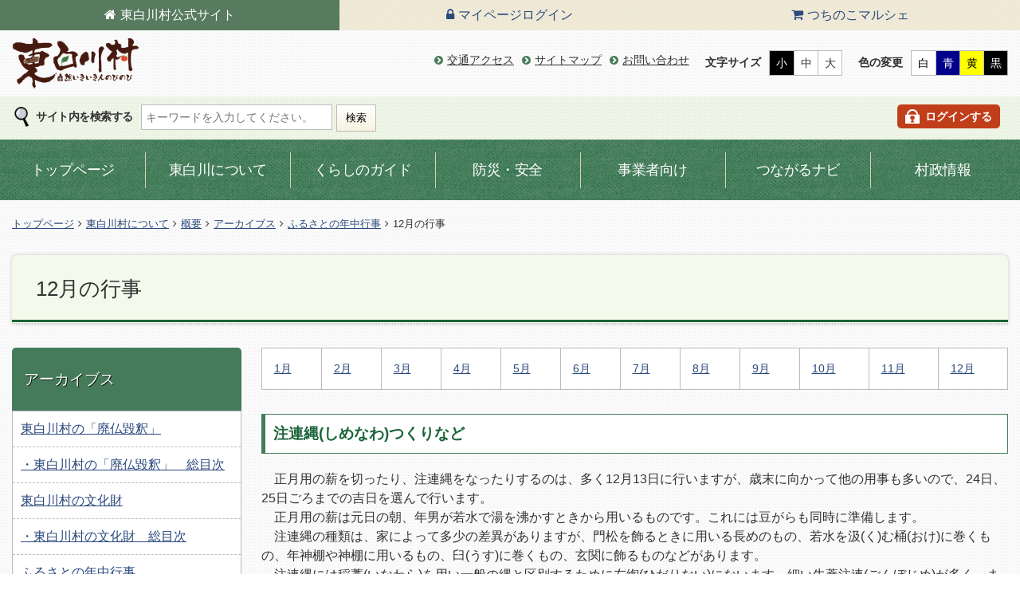

--- FILE ---
content_type: text/html; charset=UTF-8
request_url: https://www.vill.higashishirakawa.gifu.jp/syoukai/gaiyo/archive/gyouji/december/?p=8
body_size: 31664
content:
<!DOCTYPE html>
<html class="mouse lower modern chrome" lang="ja">
<head>
<meta charset="utf-8">
<meta http-equiv="content-language" content="ja">
<meta http-equiv="X-UA-Compatible" content="IE=edge">
<meta http-equiv="Pragma" content="no-cache">
<meta http-equiv="Cache-Control" content="no-cache">
<meta http-equiv="Expires" content="-1">
<title>12月の行事 | ふるさとの年中行事 | アーカイブス | 概要 | 東白川について | 東白川村役場</title>
<meta name="keywords" content="東白川,岐阜,東白川について,概要,アーカイブス,ふるさと,年中,行事,イベント,12月">
<meta name="description" content="岐阜・東白川村公式ホームページ。村で行われている12月の行事・イベント。">
<meta name="viewport" content="width=device-width,initial-scale=1.0,minimum-scale=1.0">
<meta name="format-detection" content="telephone=no">

	<meta property="og:title" content="12月の行事 | ふるさとの年中行事 | アーカイブス | 概要 | 東白川について | 東白川村役場">

	<meta property="og:type" content="article">

<meta property="og:url" content="https://www.vill.higashishirakawa.gifu.jp/syoukai/gaiyo/archive/gyouji/december/?p=8">
<meta property="og:image" content="https://www.vill.higashishirakawa.gifu.jp/img/upload/57722632-8f10-417a-8623-3febac100234.jpg">

	<meta property="og:site_name" content="東白川村役場">

<meta property="og:description" content="岐阜・東白川村公式ホームページ。村で行われている12月の行事・イベント。">

<meta property="fb:app_id" content="1132471070171849" />
<meta name="twitter:card" content="photo" />

<link rel="index" href="https://www.vill.higashishirakawa.gifu.jp/">
<link rel="shortcut icon" href="https://www.vill.higashishirakawa.gifu.jp/images/favicon.ico">
<link rel="apple-touch-icon" href="https://www.vill.higashishirakawa.gifu.jp/images/apple-touch-icon.png">


<!-- *** stylesheet *** -->
<link href="https://www.vill.higashishirakawa.gifu.jp/css/default.css" rel="stylesheet" type="text/css" media="all">
<link href="https://www.vill.higashishirakawa.gifu.jp/css/print.css" rel="stylesheet" type="text/css" media="print">
<link href="//maxcdn.bootstrapcdn.com/font-awesome/4.5.0/css/font-awesome.min.css" rel="stylesheet" media="all">
<link href="https://www.vill.higashishirakawa.gifu.jp/css/colorbox.css" rel="stylesheet" type="text/css" media="all">
<link href="https://www.vill.higashishirakawa.gifu.jp/css/common.css" rel="stylesheet" type="text/css" media="all">
<link href="https://www.vill.higashishirakawa.gifu.jp/css/components.css" rel="stylesheet" type="text/css" media="all">

<!-- Google Tag Manager -->
<script>(function(w,d,s,l,i){w[l]=w[l]||[];w[l].push({'gtm.start':
new Date().getTime(),event:'gtm.js'});var f=d.getElementsByTagName(s)[0],
j=d.createElement(s),dl=l!='dataLayer'?'&l='+l:'';j.async=true;j.src=
'https://www.googletagmanager.com/gtm.js?id='+i+dl;f.parentNode.insertBefore(j,f);
})(window,document,'script','dataLayer','GTM-K5TQCBZ');</script>
<!-- End Google Tag Manager -->

<!-- *** color_stylesheet *** -->
<link href="https://www.vill.higashishirakawa.gifu.jp/css/c_default.css" rel="stylesheet" type="text/css" media="all" title="c_default">
<link href="https://www.vill.higashishirakawa.gifu.jp/css/c_blue.css" rel="alternate stylesheet" type="text/css" media="all" title="c_blue">
<link href="https://www.vill.higashishirakawa.gifu.jp/css/c_yellow.css" rel="alternate stylesheet" type="text/css" media="all" title="c_yellow">
<link href="https://www.vill.higashishirakawa.gifu.jp/css/c_black.css" rel="alternate stylesheet" type="text/css" media="all" title="c_black">
<!-- *** javascript *** -->
<script src="https://www.vill.higashishirakawa.gifu.jp/js/jquery-2.1.4.min.js"></script>
<script src="https://www.vill.higashishirakawa.gifu.jp/js/jquery.cookie.js"></script>
<script type="text/javascript" src="//maps.google.com/maps/api/js?sensor=false"></script>
<script type="text/javascript" src="https://www.vill.higashishirakawa.gifu.jp/js/googlemap.js"></script>
<script src="//ajaxzip3.github.io/ajaxzip3.js" charset="UTF-8"></script>
</head>
<body id="">
<!-- Google Tag Manager (noscript) -->
<noscript><iframe src="https://www.googletagmanager.com/ns.html?id=GTM-K5TQCBZ"
height="0" width="0" style="display:none;visibility:hidden"></iframe></noscript>
<!-- End Google Tag Manager (noscript) --><div id="fb-root"></div>
<script>(function(d, s, id) {
		var js, fjs = d.getElementsByTagName(s)[0];
		if (d.getElementById(id)) return;
		js = d.createElement(s); js.id = id;
		js.src = "//connect.facebook.net/ja_JP/sdk.js#xfbml=1&version=v2.5";
		fjs.parentNode.insertBefore(js, fjs);
	}(document, 'script', 'facebook-jssdk'));</script><div id="hnav">
	<ul>
		<li class="hnav_ho active"><a href="/">東白川村<br>公式サイト</a></li>
				<li class="hnav_lo"><a href="/login/">マイページ<br>ログイン</a></li>
				<li class="hnav_sh"><a href="/shop/">つちのこ<br>マルシェ</a></li>
	</ul>
</div><!-- /#hnav -->
<noscript>
	当ホームページではjavascriptを使用した機能を提供しております。お手数ですがjavascriptの使用を有効にしてください。
</noscript>

<div id="nav_skip">
	<p>本文とフッターへ移動するスキップナビゲーションです。</p>
	<ul>
		<li><a href="#contents">本文へ移動します</a></li>
		<li><a href="#footer">フッターへ移動します</a></li>
	</ul>
</div>

<div id="page">

<div id="header">
	<div class="wrp_header">
		<h1><a href="https://www.vill.higashishirakawa.gifu.jp/">東白川村の公式サイト</a></h1>
		<div id="btn_sp_menu">
			<span>メニュー</span>
		</div>
		<div class="con_utility">
			<div class="mod_snav">
	<ul>
					<li><a href="/syoukai/access/">交通アクセス</a></li>
					<li><a href="/sitemap/">サイトマップ</a></li>
					<li><a href="/contact/otoiawase/">お問い合わせ</a></li>
		</ul>
</div><!-- /.mod_snav -->
			<div class="mod_font">
	<p>文字サイズ</p>
	<ul>
		<li class="small">小</li>
		<li class="medium">中</li>
		<li class="large">大</li>
	</ul>
</div><!-- /.mod_font -->
			<div class="mod_color">
	<p>色の変更</p>
	<ul>
		<li class="c_01" onClick="setActiveStyleSheet('c_default'); return false;">白</li>
		<li class="c_02" onClick="setActiveStyleSheet('c_blue'); return false;">青</li>
		<li class="c_03" onClick="setActiveStyleSheet('c_yellow'); return false;">黄</li>
		<li class="c_04" onClick="setActiveStyleSheet('c_black'); return false;">黒</li>
	</ul>
</div><!--/.mod_color -->
		</div><!-- /.con_utility -->
	</div><!-- /.wrp_header -->
	<div class="wrp_header_btm">
		<div class="inner">
			<div class="mod_site_search">
	<p>サイト内を検索する</p>
	<form method="GET" action="https://www.google.co.jp/search">
		<input name="query" size="30" class="search_area" type="text" title="ここに検索キーワードを入力してください。" placeholder="キーワードを入力してください。" onFocus="cText(this)" onBlur="sText(this)">
		<input name="whence" value="0" type="hidden">
		<input name="sitesearch" value="vill.higashishirakawa.gifu.jp" type="hidden">
		<input name="domains" value="vill.higashishirakawa.gifu.jp" type="hidden">
		<input name="submit" value="検索" type="submit" class="btn_site_search" src="">
	</form>
</div>
			<div class="mod_sub">
		<p class="btn_myp">
		<a href="https://www.vill.higashishirakawa.gifu.jp/login/"><span>ログインする</span></a>
	</p>
	
	<!--
	<p class="btn_lan skip">Languages</p>
	<div class="box_lan skip">
		<ul>
			<li><a href="https://www.vill.higashishirakawa.gifu.jp/en/">English</a></li>
			<li><a href="https://www.vill.higashishirakawa.gifu.jp/tw/">繁體中文</a></li>
			<li><a href="https://www.vill.higashishirakawa.gifu.jp/zh/">简体中文</a></li>
		</ul>
	</div>
	 -->
</div>
		</div>
	</div><!-- /.wrp_header_btm -->
</div><!-- /#header -->
<div id="wrp_nav">
	<ul class="mod_gnav">
		<li>
		<a href="/" class="nav">トップページ</a>
			</li>
		<li>
		<a href="/syoukai/" class="nav">東白川について</a>
				<div>
			<p class="name">東白川について</p>
			<ul>
							<li><a href="/syoukai/gaiyo/">概要</a></li>
							<li><a href="/syoukai/soncho/">村長室へようこそ</a></li>
							<li><a href="/syoukai/event/">イベント情報</a></li>
							<li><a href="/syoukai/wadai/">村の話題</a></li>
							<li><a href="/syoukai/kishou/">東白川の気象情報</a></li>
							<li><a href="/syoukai/access/">交通アクセス</a></li>
						</ul>
		</div>
			</li>
		<li>
		<a href="/kurashi/" class="nav">くらしのガイド</a>
				<div>
			<p class="name">くらしのガイド</p>
			<ul>
							<li><a href="/kurashi/douro/">道路交通情報</a></li>
							<li><a href="/kurashi/madoguchi/">窓口・届出</a></li>
							<li><a href="/kurashi/zei/">税</a></li>
							<li><a href="/kurashi/iryou/">医療</a></li>
							<li><a href="/kurashi/fukushi/">福祉・介護</a></li>
							<li><a href="/kurashi/koukyoukoutsuu/">公共交通</a></li>
							<li><a href="/kurashi/kenkou/">健康・保険・年金</a></li>
							<li><a href="/kurashi/boshi/">母子保健</a></li>
							<li><a href="/kurashi/kosodatesedai/">子育て世代包括支援センター</a></li>
							<li><a href="/kurashi/kyouiku/">子育て・教育</a></li>
							<li><a href="/kurashi/junior_high_school/">東白川中学校</a></li>
							<li><a href="/kurashi/elementary_school/">東白川小学校</a></li>
							<li><a href="/kurashi/pet/">ペット</a></li>
							<li><a href="/kurashi/teijuu/">定住・移住</a></li>
							<li><a href="/kurashi/sumai/">住まい</a></li>
							<li><a href="/kurashi/catv/">東白川CATV</a></li>
							<li><a href="/kurashi/kankyou/">環境</a></li>
							<li><a href="/kurashi/gomi/">ごみ</a></li>
							<li><a href="/kurashi/jichikai/">自治会情報</a></li>
							<li><a href="/kurashi/jinken/">人権</a></li>
							<li><a href="/kurashi/bunka/">文化活動</a></li>
							<li><a href="/kurashi/chiikidukuri/">地域づくり</a></li>
							<li><a href="/kurashi/volunteer/">ボランティア</a></li>
							<li><a href="/kurashi/sports/">スポーツ</a></li>
							<li><a href="/kurashi/sangyou/">産業</a></li>
							<li><a href="/kurashi/soudan/">各種相談</a></li>
							<li><a href="/kurashi/erea_map/">医療・介護・福祉サービスマップ</a></li>
						</ul>
		</div>
			</li>
		<li>
		<a href="/anzen/" class="nav">防災・安全</a>
				<div>
			<p class="name">防災・安全</p>
			<ul>
							<li><a href="/anzen/bousai/">防災</a></li>
							<li><a href="/anzen/shoubou/">消防</a></li>
							<li><a href="/anzen/bouhan/">防犯</a></li>
							<li><a href="/anzen/kouan/">交通安全</a></li>
						</ul>
		</div>
			</li>
		<li>
		<a href="/jigyousha/" class="nav">事業者向け</a>
				<div>
			<p class="name">事業者向け</p>
			<ul>
							<li><a href="/jigyousha/shinsa/">入札参加資格審査申請について</a></li>
							<li><a href="/jigyousha/mitoushi/">公共工事発注見通し</a></li>
							<li><a href="/jigyousha/kekka/">入札結果</a></li>
							<li><a href="/jigyousha/e-bidding/">電子入札</a></li>
							<li><a href="/jigyousha/zuiikeiyaku/">随意契約の内容の公表</a></li>
							<li><a href="/jigyousha/henkoukeiyaku/">変更契約の内容の公表</a></li>
							<li><a href="/jigyousha/e-contract/">電子契約サービス</a></li>
							<li><a href="/jigyousha/kentaikyou/">建設業退職金共済制度(建退共)について</a></li>
							<li><a href="/jigyousha/jyoseikanrishoku/">女性管理職登用拡大支援事業</a></li>
						</ul>
		</div>
			</li>
		<li>
		<a href="/tsunagaru_navi/" class="nav">つながるナビ</a>
				<div>
			<p class="name">つながるナビ</p>
			<ul>
							<li><a href="/tsunagaru_navi/ijyu_koryu/">移住・交流</a></li>
							<li><a href="/tsunagaru_navi/sumai_search/">住まいを探す</a></li>
							<li><a href="/tsunagaru_navi/shigoto/">仕事を探す</a></li>
							<li><a href="/tsunagaru_navi/tsunagaru_houjin/">法人向け取引など</a></li>
							<li><a href="/tsunagaru_navi/fan/">出身者・ファン</a></li>
						</ul>
		</div>
			</li>
		<li>
		<a href="/sonsei/" class="nav">村政情報</a>
				<div>
			<p class="name">村政情報</p>
			<ul>
							<li><a href="/sonsei/gikai/">村議会</a></li>
							<li><a href="/sonsei/kansa/">監査委員</a></li>
							<li><a href="/sonsei/senkyo/">選挙</a></li>
							<li><a href="/sonsei/shoukai/">村の紹介</a></li>
							<li><a href="http://www1.g-reiki.net/vill.higashishirakawa/reiki_menu.html">東白川村例規集</a></li>
							<li><a href="/sonsei/gyouzai/">行財政</a></li>
							<li><a href="/sonsei/keikaku/">計画</a></li>
							<li><a href="/sonsei/SDGs/">SDGs(持続可能な開発目標)</a></li>
							<li><a href="/sonsei/iinkai/">委員会・会議</a></li>
							<li><a href="/sonsei/kyouryokutai/">地域おこし協力隊</a></li>
							<li><a href="/sonsei/koe/">村民の声</a></li>
							<li><a href="/sonsei/saiyou/">採用情報</a></li>
							<li><a href="/sonsei/shitei/">指定管理者制度</a></li>
							<li><a href="/sonsei/koukai/">情報公開</a></li>
							<li><a href="/sonsei/sankaku/">男女共同参画</a></li>
							<li><a href="/sonsei/download_unit/">申請書ダウンロード(様式集)</a></li>
							<li><a href="/sonsei/honoring/">顕彰(表彰)</a></li>
						</ul>
		</div>
			</li>
	</ul>
</div><!-- /#wrp_nav -->

<div id="topicpath">
	<ul>
		<li><a href="https://www.vill.higashishirakawa.gifu.jp/">トップページ</a></li>
			<li><a href="/syoukai/">東白川村について</a></li>
			<li><a href="/syoukai/gaiyo/">概要</a></li>
			<li><a href="/syoukai/gaiyo/archive/">アーカイブス</a></li>
			<li><a href="/syoukai/gaiyo/archive/gyouji/">ふるさとの年中行事</a></li>
			<li>12月の行事</li>
	</ul>
</div>

<div id="contents">

	<p id="btn_sp_cate"><a href="#side">カテゴリメニューはこちら</a></p>	<h2 id="wrp_title">12月の行事</h2>
	<div id="main">
			<div class="wrp_section">
						<table>
	<tbody>
		<tr>
			<td><a href="/syoukai/gaiyo/archive/gyouji/">1月</a></td>
			<td><a href="/syoukai/gaiyo/archive/gyouji/?p=2">2月</a></td>
			<td><a href="/syoukai/gaiyo/archive/gyouji/?p=3">3月</a></td>
			<td><a href="/syoukai/gaiyo/archive/gyouji/?p=4">4月</a></td>
			<td><a href="/syoukai/gaiyo/archive/gyouji/?p=5">5月</a></td>
			<td><a href="/syoukai/gaiyo/archive/gyouji/?p=6">6月</a></td>
			<td><a href="/syoukai/gaiyo/archive/gyouji/?p=7">7月</a></td>
			<td><a href="/syoukai/gaiyo/archive/gyouji/?p=8">8月</a></td>
			<td><a href="/syoukai/gaiyo/archive/gyouji/?p=9">9月</a></td>
			<td><a href="/syoukai/gaiyo/archive/gyouji/?p=10">10月</a></td>
			<td><a href="/syoukai/gaiyo/archive/gyouji/?p=11">11月</a></td>
			<td><a href="/syoukai/gaiyo/archive/gyouji/?p=12">12月</a></td>
		</tr>
	</tbody>
</table>
									<h4 class="st_l">注連縄(しめなわ)つくりなど</h4>
									<p class="txt">　正月用の薪を切ったり、注連縄をなったりするのは、多く12月13日に行いますが、歳末に向かって他の用事も多いので、24日、25日ごろまでの吉日を選んで行います。<br />
　正月用の薪は元日の朝、年男が若水で湯を沸かすときから用いるものです。これには豆がらも同時に準備します。<br />
　注連縄の種類は、家によって多少の差異がありますが、門松を飾るときに用いる長めのもの、若水を汲(く)む桶(おけ)に巻くもの、年神棚や神棚に用いるもの、臼(うす)に巻くもの、玄関に飾るものなどがあります。<br />
　注連縄には稲藁(いなわら)を用い一般の縄と区別するために左綯(ひだりない)にないます。細い牛蒡注連(ごんぼじめ)が多く、まれに太い大根注連(だいこじめ)を作って玄関に飾ることもあります。これに和紙で作った紙垂(しで)(かいだれ)を3垂(たれ)か5垂、たまに7垂つけます。付け方は、紙垂の先を少し斜めに折り、縄目に等間隔に挟み込みます。<br />
　紙垂の作り方は簡単で、まず、半紙大の和紙を必要な枚数だけ重ねて2つに切り、さらに2つ折りにします。それに4等分に折り目をつけ、上下互い違いに3分の2まで切り込みます。それを切り目のある1片を左頭(かしら)にして、残りの3片を順に手前に折り返して出来上がりです。</p>
										<div class="mod_pager">
				<ul>
									<li class="prev"><a href="/syoukai/gaiyo/archive/gyouji/december/?p=7">前のページへ</a></li>
													<li><a href="/syoukai/gaiyo/archive/gyouji/december/?p=1">1</a></li>
									<li><a href="/syoukai/gaiyo/archive/gyouji/december/?p=2">2</a></li>
									<li><a href="/syoukai/gaiyo/archive/gyouji/december/?p=3">3</a></li>
									<li><a href="/syoukai/gaiyo/archive/gyouji/december/?p=4">4</a></li>
									<li><a href="/syoukai/gaiyo/archive/gyouji/december/?p=5">5</a></li>
									<li><a href="/syoukai/gaiyo/archive/gyouji/december/?p=6">6</a></li>
									<li><a href="/syoukai/gaiyo/archive/gyouji/december/?p=7">7</a></li>
									<li class="active"><a href="/syoukai/gaiyo/archive/gyouji/december/?p=8">8</a></li>
									<li><a href="/syoukai/gaiyo/archive/gyouji/december/?p=9">9</a></li>
									<li><a href="/syoukai/gaiyo/archive/gyouji/december/?p=10">10</a></li>
									<li><a href="/syoukai/gaiyo/archive/gyouji/december/?p=11">11</a></li>
									<li><a href="/syoukai/gaiyo/archive/gyouji/december/?p=12">12</a></li>
									<li><a href="/syoukai/gaiyo/archive/gyouji/december/?p=13">13</a></li>
									<li><a href="/syoukai/gaiyo/archive/gyouji/december/?p=14">14</a></li>
									<li><a href="/syoukai/gaiyo/archive/gyouji/december/?p=15">15</a></li>
									<li><a href="/syoukai/gaiyo/archive/gyouji/december/?p=16">16</a></li>
									<li><a href="/syoukai/gaiyo/archive/gyouji/december/?p=17">17</a></li>
									<li><a href="/syoukai/gaiyo/archive/gyouji/december/?p=18">18</a></li>
													<li class="next"><a href="/syoukai/gaiyo/archive/gyouji/december/?p=9">次のページへ</a></li>
								</ul>
			</div>

	</div><!-- /.wrp_section -->
		<div id="sns_box">
	<h4 class="st_s">このページをSNSに共有する</h4>
	<ul>
		<li>
						
			<!-- Your share button code -->
			<div class="fb-share-button" 
				data-href="https://www.vill.higashishirakawa.gifu.jp/syoukai/gaiyo/archive/gyouji/december/"
				data-layout="button_count">
			</div>
		</li>
		<li>
			<a href="https://twitter.com/share" class="twitter-share-button" data-lang="ja" data-size="small">ツイート</a>
			<script>!function(d,s,id){var js,fjs=d.getElementsByTagName(s)[0],p=/^http:/.test(d.location)?'http':'https';if(!d.getElementById(id)){js=d.createElement(s);js.id=id;js.src=p+'://platform.twitter.com/widgets.js';fjs.parentNode.insertBefore(js,fjs);}}(document, 'script', 'twitter-wjs');</script>
		</li>
		<li>
			<span>
				<script type="text/javascript" src="//media.line.me/js/line-button.js?v=20140411" ></script>
				<script type="text/javascript">
				new media_line_me.LineButton({"pc":false,"lang":"ja","type":"a"});
				</script>
			</span>
		</li>
	</ul>
</div><!-- /#sns_box -->
	</div><!-- /#main -->

		<div id="side">
		<p class="st_category">アーカイブス</p>
				<div class="mod_list bd">
			<ul>
							<li><a href="/syoukai/gaiyo/archive/haibutsukishaku/">東白川村の「廃仏毀釈」</a></li>
							<li><a href="/syoukai/gaiyo/archive/haibutsukishaku/menu/">・東白川村の「廃仏毀釈」　総目次</a></li>
							<li><a href="/syoukai/gaiyo/archive/bunkazai/">東白川村の文化財</a></li>
							<li><a href="/syoukai/gaiyo/archive/bunkazai/menu/">・東白川村の文化財　総目次</a></li>
							<li><a href="/syoukai/gaiyo/archive/gyouji/">ふるさとの年中行事</a></li>
							<li><a href="/syoukai/gaiyo/archive/gyouji/menu/">・ふるさとの年中行事　総目次</a></li>
							<li><a href="/syoukai/gaiyo/">概要 へ</a></li>
						</ul>
		</div>
			</div><!-- /#side -->
	
</div><!-- /#contents -->
<div id="footer">
	<div class="wrp_footer">
			<ul id="fnav">
								<li><a href="/sonsei/koukai/privacy/">個人情報保護について</a></li>
								<li><a href="/sitemap/">サイトマップ</a></li>
							<li><a href="/login/">ログイン</a></li>
				</ul>
		
		<div class="con_address">
			<p class="name">東白川村役場</p>
			<address>
				〒509-1392<br>
				岐阜県加茂郡東白川村神土548番地			</address>
			<p class="btn_access">
				<a href="https://www.vill.higashishirakawa.gifu.jp/syoukai/access/">交通アクセス</a>
			</p>
			<ul>
				<li class="tel">
					TEL：<span class="tel-link">0574-78-3111</span>
				</li>
				<li class="fax">
					FAX：0574-78-3099				</li>
			</ul>
		</div><!-- /.con_address -->

	</div><!-- /.wrp_footer -->
	<p id="copyright">Copyright &copy; 東白川村 All Rights Reserved.</p>
</div><!-- /#footer -->

<div id="btn_pgtop">
	<a href="#page"><p>ページの先頭に戻る</p></a>
</div>

</div><!-- /#page -->
<div id="wrp_nav_sp">
	<div class="inner">
		<p class="logo"><a href="https://www.vill.higashishirakawa.gifu.jp/">東白川村 ホームページ</a></p>
		<div class="mod_site_search">
	<p>サイト内を検索する</p>
	<form method="GET" action="https://www.google.co.jp/search">
		<input name="query" size="30" class="search_area" type="text" title="ここに検索キーワードを入力してください。" placeholder="キーワードを入力してください。" onFocus="cText(this)" onBlur="sText(this)">
		<input name="whence" value="0" type="hidden">
		<input name="sitesearch" value="vill.higashishirakawa.gifu.jp" type="hidden">
		<input name="domains" value="vill.higashishirakawa.gifu.jp" type="hidden">
		<input name="submit" value="検索" type="submit" class="btn_site_search" src="">
	</form>
</div>
		<ul class="mod_gnav">
		<li>
		<a href="/" class="nav">トップページ</a>
			</li>
		<li>
		<a href="/syoukai/" class="nav">東白川について</a>
				<div>
			<p class="name">東白川について</p>
			<ul>
							<li><a href="/syoukai/gaiyo/">概要</a></li>
							<li><a href="/syoukai/soncho/">村長室へようこそ</a></li>
							<li><a href="/syoukai/event/">イベント情報</a></li>
							<li><a href="/syoukai/wadai/">村の話題</a></li>
							<li><a href="/syoukai/kishou/">東白川の気象情報</a></li>
							<li><a href="/syoukai/access/">交通アクセス</a></li>
						</ul>
		</div>
			</li>
		<li>
		<a href="/kurashi/" class="nav">くらしのガイド</a>
				<div>
			<p class="name">くらしのガイド</p>
			<ul>
							<li><a href="/kurashi/douro/">道路交通情報</a></li>
							<li><a href="/kurashi/madoguchi/">窓口・届出</a></li>
							<li><a href="/kurashi/zei/">税</a></li>
							<li><a href="/kurashi/iryou/">医療</a></li>
							<li><a href="/kurashi/fukushi/">福祉・介護</a></li>
							<li><a href="/kurashi/koukyoukoutsuu/">公共交通</a></li>
							<li><a href="/kurashi/kenkou/">健康・保険・年金</a></li>
							<li><a href="/kurashi/boshi/">母子保健</a></li>
							<li><a href="/kurashi/kosodatesedai/">子育て世代包括支援センター</a></li>
							<li><a href="/kurashi/kyouiku/">子育て・教育</a></li>
							<li><a href="/kurashi/junior_high_school/">東白川中学校</a></li>
							<li><a href="/kurashi/elementary_school/">東白川小学校</a></li>
							<li><a href="/kurashi/pet/">ペット</a></li>
							<li><a href="/kurashi/teijuu/">定住・移住</a></li>
							<li><a href="/kurashi/sumai/">住まい</a></li>
							<li><a href="/kurashi/catv/">東白川CATV</a></li>
							<li><a href="/kurashi/kankyou/">環境</a></li>
							<li><a href="/kurashi/gomi/">ごみ</a></li>
							<li><a href="/kurashi/jichikai/">自治会情報</a></li>
							<li><a href="/kurashi/jinken/">人権</a></li>
							<li><a href="/kurashi/bunka/">文化活動</a></li>
							<li><a href="/kurashi/chiikidukuri/">地域づくり</a></li>
							<li><a href="/kurashi/volunteer/">ボランティア</a></li>
							<li><a href="/kurashi/sports/">スポーツ</a></li>
							<li><a href="/kurashi/sangyou/">産業</a></li>
							<li><a href="/kurashi/soudan/">各種相談</a></li>
							<li><a href="/kurashi/erea_map/">医療・介護・福祉サービスマップ</a></li>
						</ul>
		</div>
			</li>
		<li>
		<a href="/anzen/" class="nav">防災・安全</a>
				<div>
			<p class="name">防災・安全</p>
			<ul>
							<li><a href="/anzen/bousai/">防災</a></li>
							<li><a href="/anzen/shoubou/">消防</a></li>
							<li><a href="/anzen/bouhan/">防犯</a></li>
							<li><a href="/anzen/kouan/">交通安全</a></li>
						</ul>
		</div>
			</li>
		<li>
		<a href="/jigyousha/" class="nav">事業者向け</a>
				<div>
			<p class="name">事業者向け</p>
			<ul>
							<li><a href="/jigyousha/shinsa/">入札参加資格審査申請について</a></li>
							<li><a href="/jigyousha/mitoushi/">公共工事発注見通し</a></li>
							<li><a href="/jigyousha/kekka/">入札結果</a></li>
							<li><a href="/jigyousha/e-bidding/">電子入札</a></li>
							<li><a href="/jigyousha/zuiikeiyaku/">随意契約の内容の公表</a></li>
							<li><a href="/jigyousha/henkoukeiyaku/">変更契約の内容の公表</a></li>
							<li><a href="/jigyousha/e-contract/">電子契約サービス</a></li>
							<li><a href="/jigyousha/kentaikyou/">建設業退職金共済制度(建退共)について</a></li>
							<li><a href="/jigyousha/jyoseikanrishoku/">女性管理職登用拡大支援事業</a></li>
						</ul>
		</div>
			</li>
		<li>
		<a href="/tsunagaru_navi/" class="nav">つながるナビ</a>
				<div>
			<p class="name">つながるナビ</p>
			<ul>
							<li><a href="/tsunagaru_navi/ijyu_koryu/">移住・交流</a></li>
							<li><a href="/tsunagaru_navi/sumai_search/">住まいを探す</a></li>
							<li><a href="/tsunagaru_navi/shigoto/">仕事を探す</a></li>
							<li><a href="/tsunagaru_navi/tsunagaru_houjin/">法人向け取引など</a></li>
							<li><a href="/tsunagaru_navi/fan/">出身者・ファン</a></li>
						</ul>
		</div>
			</li>
		<li>
		<a href="/sonsei/" class="nav">村政情報</a>
				<div>
			<p class="name">村政情報</p>
			<ul>
							<li><a href="/sonsei/gikai/">村議会</a></li>
							<li><a href="/sonsei/kansa/">監査委員</a></li>
							<li><a href="/sonsei/senkyo/">選挙</a></li>
							<li><a href="/sonsei/shoukai/">村の紹介</a></li>
							<li><a href="http://www1.g-reiki.net/vill.higashishirakawa/reiki_menu.html">東白川村例規集</a></li>
							<li><a href="/sonsei/gyouzai/">行財政</a></li>
							<li><a href="/sonsei/keikaku/">計画</a></li>
							<li><a href="/sonsei/SDGs/">SDGs(持続可能な開発目標)</a></li>
							<li><a href="/sonsei/iinkai/">委員会・会議</a></li>
							<li><a href="/sonsei/kyouryokutai/">地域おこし協力隊</a></li>
							<li><a href="/sonsei/koe/">村民の声</a></li>
							<li><a href="/sonsei/saiyou/">採用情報</a></li>
							<li><a href="/sonsei/shitei/">指定管理者制度</a></li>
							<li><a href="/sonsei/koukai/">情報公開</a></li>
							<li><a href="/sonsei/sankaku/">男女共同参画</a></li>
							<li><a href="/sonsei/download_unit/">申請書ダウンロード(様式集)</a></li>
							<li><a href="/sonsei/honoring/">顕彰(表彰)</a></li>
						</ul>
		</div>
			</li>
	</ul>
		<div class="mod_snav">
	<ul>
					<li><a href="/syoukai/access/">交通アクセス</a></li>
					<li><a href="/sitemap/">サイトマップ</a></li>
					<li><a href="/contact/otoiawase/">お問い合わせ</a></li>
		</ul>
</div><!-- /.mod_snav -->
		<div class="mod_sub">
		<p class="btn_myp">
		<a href="https://www.vill.higashishirakawa.gifu.jp/login/"><span>ログインする</span></a>
	</p>
	
	<!--
	<p class="btn_lan skip">Languages</p>
	<div class="box_lan skip">
		<ul>
			<li><a href="https://www.vill.higashishirakawa.gifu.jp/en/">English</a></li>
			<li><a href="https://www.vill.higashishirakawa.gifu.jp/tw/">繁體中文</a></li>
			<li><a href="https://www.vill.higashishirakawa.gifu.jp/zh/">简体中文</a></li>
		</ul>
	</div>
	 -->
</div>
		<div class="mod_font">
	<p>文字サイズ</p>
	<ul>
		<li class="small">小</li>
		<li class="medium">中</li>
		<li class="large">大</li>
	</ul>
</div><!-- /.mod_font -->
		<div class="mod_color">
	<p>色の変更</p>
	<ul>
		<li class="c_01" onClick="setActiveStyleSheet('c_default'); return false;">白</li>
		<li class="c_02" onClick="setActiveStyleSheet('c_blue'); return false;">青</li>
		<li class="c_03" onClick="setActiveStyleSheet('c_yellow'); return false;">黄</li>
		<li class="c_04" onClick="setActiveStyleSheet('c_black'); return false;">黒</li>
	</ul>
</div><!--/.mod_color -->
		<div id="btn_sp_close"><span>閉じる</span></div>
	</div>
</div><!-- /#wrp_nav_sp -->
<!-- *** javascript *** -->
<script src="https://www.vill.higashishirakawa.gifu.jp/js/config.js"></script>
<script src="https://www.vill.higashishirakawa.gifu.jp/js/common.js"></script>
<script src="https://www.vill.higashishirakawa.gifu.jp/js/styleswitcher.js"></script>
<script src="https://www.vill.higashishirakawa.gifu.jp/js/jquery.heightLine.js"></script>
<script src="https://www.vill.higashishirakawa.gifu.jp/js/jquery.colorbox-min.js"></script>
<script type="text/javascript">
$(function(){
	$("#btn_clip").on("click", function(){
		var elemClip = $(this);
		if($(this).hasClass('active')) {
			$.ajax({
				url: "/ajax/delete_clip/",
				type: "get",
				data: "id="+$(this).attr("data_id"),
				dataType: "json",
				success: function(result) {
					if(result.status) {
						elemClip.toggleClass('active');
						elemClip.text("クリップする");
						elemClip.attr("data_id", '');
					}
					else {
						alert(result.error.message);
					}
				},
				error: function() {
					alert("削除失敗しました");
				}
			});
		}else {
			$.ajax({
				url: "/ajax/add_clip/",
				type: "get",
				data: "func_id="+$(this).attr("data_func")+"&article_id="+$(this).attr("data_article")+"&url=/syoukai/gaiyo/archive/gyouji/december/&category_id=8",
				dataType: "json",
				success: function(result) {
					if(result.status) {
						elemClip.toggleClass('active');
						elemClip.text("クリップ済");
						elemClip.attr("data_id", result.result.id);
					}
					else {
						alert(result.error.message);
					}
				},
				error: function() {
					alert("登録失敗しました。");
				}
			});
			
		}
	});
});
</script>
</body>
</html>


--- FILE ---
content_type: text/css
request_url: https://www.vill.higashishirakawa.gifu.jp/css/common.css
body_size: 24600
content:
body{font-family:"ヒラギノ角ゴ Pro W3","Hiragino Kaku Gothic Pro","メイリオ",Meiryo,Osaka,"MS Pゴシック","MS PGothic",Arial,sans-serif;line-height:1.5;-webkit-text-size-adjust:none}body.small{font-size:.9em}body.medium{font-size:1.2em}body.large{font-size:1.4em}body a:link{text-decoration:underline}body a:visited{text-decoration:underline}body a:hover{text-decoration:none}body a:active{text-decoration:underline}body img{max-width:100%;-webkit-touch-callout:none}@media only screen and (min-width: 1025px){body.small{font-size:1em}body.medium{font-size:1.4em}body.large{font-size:1.8em}body a:hover img{filter:progid:DXImageTransform.Microsoft.Alpha(Opacity=70);opacity:.7}}body,pre,input,textarea,select{font-family:"ヒラギノ角ゴ Pro W3","Hiragino Kaku Gothic Pro","メイリオ",Meiryo,Osaka,"MS Pゴシック","MS PGothic",Arial,sans-serif}button{border:0;background:none;padding:0;font-family:"ヒラギノ角ゴ Pro W3","Hiragino Kaku Gothic Pro","メイリオ",Meiryo,Osaka,"MS Pゴシック","MS PGothic",Arial,sans-serif;cursor:pointer;font-size:1em;display:block}@media only screen and (min-width: 1025px){body .view_tab-sp,body .view_tab{display:none !important}}@media only screen and (max-width: 736px){body .view_pc-tab,body .view_tab{display:none !important}}.mouse .over{-moz-transition:opacity 200ms ease-in;-o-transition:opacity 200ms ease-in;-webkit-transition:opacity 200ms ease-in;transition:opacity 200ms ease-in}.mouse .over:hover,.touch .over.touchstart{filter:progid:DXImageTransform.Microsoft.Alpha(Opacity=70);opacity:.7}.touch .over{-webkit-tap-highlight-color:transparent}.touch .over.touchend{-moz-transition-delay:200ms;-o-transition-delay:200ms;-webkit-transition-delay:200ms;transition-delay:200ms}*{-moz-box-sizing:border-box;-webkit-box-sizing:border-box;box-sizing:border-box}input[type="text"],input[type="password"],textarea{width:100%;padding:7px;font-family:"ヒラギノ角ゴ Pro W3","Hiragino Kaku Gothic Pro","メイリオ",Meiryo,Osaka,"MS Pゴシック","MS PGothic",Arial,sans-serif;-moz-border-radius:7px;-webkit-border-radius:7px;border-radius:7px;font-size:1em;display:inline-block}input[type="text"].half,input[type="password"].half,textarea.half{width:50%;margin-right:5px}input[type="text"].mini,input[type="password"].mini,textarea.mini{width:35%;margin-right:5px}input[type="checkbox"],select{cursor:pointer}input[type="checkbox"]{margin-right:2px}@media only screen and (min-width: 737px){input[type="submit"]{cursor:pointer}}select{font-size:1em;-webkit-appearance:none;-moz-appearance:none;appearance:none;padding:2px 20px 2px 2px;border:1px solid #bbb;background:#fff url(../images/common/ic_select.png) 95% center no-repeat;-moz-background-size:10px,10px;-o-background-size:10px,10px;-webkit-background-size:10px,10px;background-size:10px,10px;-moz-border-radius:5px;-webkit-border-radius:5px;border-radius:5px;margin-right:2px}.ie9 select,.ie8 select{padding:2px;background:#fff}@media only screen and (min-width: 1025px){select{font-size:1em;padding:0px 25px 0px 0px}.ie9 select,.ie8 select{padding:2px}}select::-ms-expand{display:none}#page{padding-top:90px}@media only screen and (min-width: 737px){#page{display:block !important;padding-top:0}#page.fixed{padding-top:100px}}#nav_skip{display:none}.mod_snav{margin-bottom:20px}.mod_snav ul{letter-spacing:-.5em;text-align:center}.mod_snav ul li{width:33.33333%;display:inline-block;letter-spacing:normal;vertical-align:top}.mod_snav ul li:before{content:"\f138";font-family:'FontAwesome';margin-right:5px;font-size:.8em}.mod_snav ul li a{font-size:.9em}@media only screen and (min-width: 737px){.mod_snav{margin-bottom:0}.mod_snav ul li{width:auto !important;margin-left:10px}.mod_snav ul li a{line-height:1}.mod_snav ul li:first-child{margin-left:0}}@media only screen and (min-width: 1025px){.mod_snav ul{overflow:hidden}.mod_snav ul li{float:left}}.mod_font,.mod_color{width:100%;overflow:hidden}.mod_font p,.mod_color p,.mod_font ul,.mod_color ul{float:left}.mod_font p,.mod_color p{width:30%;text-align:center;font-size:.9em;line-height:40px;font-weight:bold}.mod_font ul,.mod_color ul{width:70%;overflow:hidden}.mod_font ul li,.mod_color ul li{vertical-align:top;float:left}@media only screen and (min-width: 737px){.mod_font,.mod_color{width:auto}.mod_font p,.mod_color p{width:auto;line-height:30px;margin-right:10px}.mod_font ul,.mod_color ul{width:auto}}.mod_font{margin-bottom:15px}.mod_font ul li{line-height:40px;width:33.33333%;text-align:center}@media only screen and (min-width: 737px){.mod_font{margin-bottom:0}.mod_font ul li{line-height:30px;width:30px;font-size:.9em}}@media only screen and (min-width: 1025px){.mod_font ul li{cursor:pointer}.mod_font ul li:hover{text-decoration:underline}}.mod_color ul li{width:25%;display:block;line-height:40px;overflow:hidden;text-align:center}.mod_color ul li.c_01{background:#fff;color:#000000}.mod_color ul li.c_02{background:#00008b;color:#fff}.mod_color ul li.c_03{background:#ffff00;color:#000000}.mod_color ul li.c_04{background:#000000;color:#fff}@media only screen and (min-width: 737px){.mod_color ul li{width:30px;line-height:30px;font-size:.9em}}@media only screen and (min-width: 1025px){.mod_color{cursor:pointer}.mod_color ul li:hover{filter:progid:DXImageTransform.Microsoft.Alpha(Opacity=80);opacity:.8;text-decoration:underline}}.mod_site_search{overflow:hidden;margin-bottom:20px}.mod_site_search p,.mod_site_search form,.mod_site_search input{float:left}.mod_site_search p{font-size:.9em;font-weight:bold;margin-bottom:5px;background:url(../images/common/ic_loupe.png) left center no-repeat;-moz-background-size:25px;-o-background-size:25px;-webkit-background-size:25px;background-size:25px;padding-left:30px;line-height:30px;letter-spacing:-.5px}.mod_site_search form{width:100%}.mod_site_search input[type="text"]{width:78%;margin-right:5px;font-size:.8em;border:1px solid #bbb;-moz-border-radius:0;-webkit-border-radius:0;border-radius:0}.mod_site_search input.btn_site_search{width:20%;line-height:32px;text-align:center;border:1px solid #bbb;background:url('[data-uri]');background:-webkit-gradient(linear, 50% 0%, 50% 100%, color-stop(0%, #ffffff),color-stop(100%, #f8f3e1));background:-moz-linear-gradient(#ffffff,#f8f3e1);background:-webkit-linear-gradient(#ffffff,#f8f3e1);background:linear-gradient(#ffffff,#f8f3e1);*zoom:1;filter:progid:DXImageTransform.Microsoft.gradient(gradientType=0, startColorstr='#FFFFFFFF', endColorstr='#FFF8F3E1')}@media only screen and (min-width: 1025px){.mod_site_search input.btn_site_search:hover{background:url('[data-uri]');background:-webkit-gradient(linear, 50% 0%, 50% 100%, color-stop(0%, #f8f3e1),color-stop(100%, #ffffff));background:-moz-linear-gradient(#f8f3e1,#ffffff);background:-webkit-linear-gradient(#f8f3e1,#ffffff);background:linear-gradient(#f8f3e1,#ffffff);*zoom:1;filter:progid:DXImageTransform.Microsoft.gradient(gradientType=0, startColorstr='#FFF8F3E1', endColorstr='#FFFFFFFF')}}@media only screen and (min-width: 737px){.mod_site_search{margin-bottom:0}.mod_site_search p,.mod_site_search form,.mod_site_search input{line-height:30px}.mod_site_search p{margin-bottom:0;margin-right:10px}.mod_site_search form{width:auto}.mod_site_search input[type="text"]{width:240px;font-size:.9em;padding:0 5px;min-height:32px}.mod_site_search input.btn_site_search{width:50px}}.mod_sub .btn_myp{font-size:.9em;margin-bottom:20px;text-align:center;-moz-border-radius:5px;-webkit-border-radius:5px;border-radius:5px}.mod_sub .btn_myp a{display:block;text-decoration:none;font-weight:bold;-moz-border-radius:5px;-webkit-border-radius:5px;border-radius:5px}.mod_sub .btn_myp a span{display:inline-block;background:url(../images/common/ic_login.png) left center no-repeat;-moz-background-size:18px;-o-background-size:18px;-webkit-background-size:18px;background-size:18px;line-height:40px;padding-left:25px}.mod_sub .btn_myp.out a span{background:none;padding-left:0}.mod_sub .btn_lan{display:none}.mod_sub .box_lan{display:block;margin-bottom:20px}.mod_sub .box_lan ul{text-align:center;letter-spacing:-.5em}.mod_sub .box_lan ul li{letter-spacing:normal;display:inline-block;width:33.33333%}.mod_sub .box_lan ul li a{font-size:.9em;display:block;padding:10px;text-decoration:none}@media only screen and (min-width: 737px){.mod_sub{position:relative}.mod_sub .btn_myp,.mod_sub .btn_lan{display:inline-block;vertical-align:top}.mod_sub .btn_myp{margin-bottom:0;margin-right:10px}.mod_sub .btn_myp a{padding:0 10px}.mod_sub .btn_myp a span{line-height:30px}.mouse .mod_sub .btn_myp a:hover,.touch .mod_sub .btn_myp a.touchstart{filter:progid:DXImageTransform.Microsoft.Alpha(Opacity=80);opacity:.8}.touch .mod_sub .btn_myp a{-webkit-tap-highlight-color:transparent}.touch .mod_sub .btn_myp a.touchend{-moz-transition-delay:200ms;-o-transition-delay:200ms;-webkit-transition-delay:200ms;transition-delay:200ms}.mod_sub .btn_lan{font-family:"Times New Roman";cursor:pointer;-moz-border-radius:5px;-webkit-border-radius:5px;border-radius:5px;padding:0 5px;line-height:28px}.mod_sub .btn_lan:before{content:"\f0d7";font-family:'FontAwesome';margin-right:5px}.mouse .mod_sub .btn_lan:hover,.touch .mod_sub .btn_lan.touchstart{filter:progid:DXImageTransform.Microsoft.Alpha(Opacity=80);opacity:.8}.touch .mod_sub .btn_lan{-webkit-tap-highlight-color:transparent}.touch .mod_sub .btn_lan.touchend{-moz-transition-delay:200ms;-o-transition-delay:200ms;-webkit-transition-delay:200ms;transition-delay:200ms}.mod_sub .box_lan{display:none;margin-bottom:0;position:absolute;z-index:1000;right:0;top:40px;width:120px}.mod_sub .box_lan ul{text-align:center;background:#fff}.mod_sub .box_lan ul li{width:100%}.mod_sub .box_lan ul li a{display:block;padding:10px;text-align:left}.mouse .mod_sub .box_lan ul li a:hover,.touch .mod_sub .box_lan ul li a.touchstart{text-decoration:underline}.touch .mod_sub .box_lan ul li a{-webkit-tap-highlight-color:transparent}.touch .mod_sub .box_lan ul li a.touchend{-moz-transition-delay:200ms;-o-transition-delay:200ms;-webkit-transition-delay:200ms;transition-delay:200ms}}.mod_gnav{*zoom:1;margin-bottom:20px}.mod_gnav:after{content:"";display:table;clear:both}.mod_gnav li{float:left;width:50%}.mod_gnav li:first-child{width:100%}.mod_gnav li div{display:none}.mod_gnav li a{display:block;text-align:center;padding:10px 0;font-size:.9em;text-decoration:none}@media only screen and (min-width: 737px){.mod_gnav{*zoom:1;width:100%;padding-left:15px;padding-right:15px;margin-bottom:0;padding-left:0;padding-right:0}.mod_gnav:after{content:"";display:table;clear:both}}@media only screen and (min-width: 737px) and (min-width: 1025px){.mod_gnav{max-width:1280px;margin-left:auto;margin-right:auto}}@media only screen and (min-width: 737px) and (min-width: 1281px){.mod_gnav{padding-left:0;padding-right:0}}@media only screen and (min-width: 737px){.mod_gnav li{width:14.28571%;margin:0;padding:0;display:table;background:url(../images/common/nav_line.png) left center no-repeat}.mod_gnav li:first-child{width:14.28571%}.mod_gnav li a{font-size:1em;letter-spacing:-.5px;border:none;padding:15px 0;display:table-cell;vertical-align:middle}}@media only screen and (min-width: 1025px){.mod_gnav{position:relative}.mod_gnav li a{font-size:1.1em;padding:25px 0}.mod_gnav li div{position:absolute;z-index:10;left:0;top:100%;width:99.6%;padding:30px;background:#fff;-moz-box-shadow:0px 2px 2px rgba(0,0,0,0.2);-webkit-box-shadow:0px 2px 2px rgba(0,0,0,0.2);box-shadow:0px 2px 2px rgba(0,0,0,0.2);overflow:hidden}.mod_gnav li div .name{font-size:1.1em;width:16%;float:left}.mod_gnav li div ul{float:right;width:84%;padding-left:30px}.mod_gnav li div ul li{width:25% !important;border:none;background:none}.mod_gnav li div ul li:before{content:"\f10c";font-family:'FontAwesome';margin-right:5px;font-size:.8em}.mod_gnav li div ul li a{border:none;display:inline;padding:0;text-decoration:underline;font-size:.9em}.mod_gnav li div ul li a:hover{text-decoration:none}.mod_gnav li:hover a{background:#fff}.mod_gnav li:hover div{display:block}}#header .wrp_header #btn_sp_menu,#wrp_nav_sp .inner #btn_sp_close{position:absolute;right:10px;top:7px;-moz-border-radius:10px;-webkit-border-radius:10px;border-radius:10px;-moz-box-shadow:0px 2px 2px rgba(0,0,0,0.2);-webkit-box-shadow:0px 2px 2px rgba(0,0,0,0.2);box-shadow:0px 2px 2px rgba(0,0,0,0.2)}#header .wrp_header #btn_sp_menu span,#wrp_nav_sp .inner #btn_sp_close span{display:block;font-size:.8em;letter-spacing:-.5px;min-width:60px;padding:7px 0 10px;text-align:center;line-height:1}#header .wrp_header #btn_sp_menu span:before,#wrp_nav_sp .inner #btn_sp_close span:before{display:block;font-family:'FontAwesome';font-size:2.2em;margin-bottom:2px}#header{width:100%;height:75px;position:fixed;z-index:1000;top:0;left:0;-moz-box-shadow:0px 2px 2px rgba(0,0,0,0.2);-webkit-box-shadow:0px 2px 2px rgba(0,0,0,0.2);box-shadow:0px 2px 2px rgba(0,0,0,0.2)}#header .wrp_header{*zoom:1;width:100%;padding-left:15px;padding-right:15px;padding-top:10px;padding-bottom:10px;position:relative}#header .wrp_header:after{content:"";display:table;clear:both}@media only screen and (min-width: 1025px){#header .wrp_header{max-width:1280px;margin-left:auto;margin-right:auto}}@media only screen and (min-width: 1281px){#header .wrp_header{padding-left:0;padding-right:0}}#header .wrp_header h1{width:140px;margin:0 auto}#header .wrp_header h1 a{display:block;background:url(../images/header/logo.png) left center no-repeat;padding-top:56px;height:0;overflow:hidden;-moz-background-size:140px,56px;-o-background-size:140px,56px;-webkit-background-size:140px,56px;background-size:140px,56px}#header .wrp_header #btn_sp_menu span:before{content:"\f0c9"}#header .wrp_header .con_utility{display:none}#header .wrp_header_btm{display:none}@media only screen and (min-width: 737px){#header{height:auto;position:static;-moz-box-shadow:0px 0 0 rgba(0,0,0,0.2);-webkit-box-shadow:0px 0 0 rgba(0,0,0,0.2);box-shadow:0px 0 0 rgba(0,0,0,0.2)}#header .wrp_header{*zoom:1}#header .wrp_header:after{content:"";display:table;clear:both}#header .wrp_header h1{float:left;width:160px}#header .wrp_header h1 a{padding-top:63px;-moz-background-size:160px,63px;-o-background-size:160px,63px;-webkit-background-size:160px,63px;background-size:160px,63px}#header .wrp_header #btn_sp_menu{display:none}#header .wrp_header .con_utility{display:block;float:right;padding-top:15px;width:70%;text-align:right;letter-spacing:-.5em}#header .wrp_header .con_utility .mod_snav{margin-bottom:10px}#header .wrp_header .con_utility .mod_snav ul{text-align:right}#header .wrp_header .con_utility .mod_font,#header .wrp_header .con_utility .mod_color{letter-spacing:normal;display:inline-block;vertical-align:top;margin-left:15px}#header .wrp_header_btm{display:block}#header .wrp_header_btm .inner{*zoom:1;*zoom:1;width:100%;padding-left:15px;padding-right:15px;padding-top:10px;padding-bottom:10px}#header .wrp_header_btm .inner:after{content:"";display:table;clear:both}#header .wrp_header_btm .inner:after{content:"";display:table;clear:both}}@media only screen and (min-width: 737px) and (min-width: 1025px){#header .wrp_header_btm .inner{max-width:1280px;margin-left:auto;margin-right:auto}}@media only screen and (min-width: 737px) and (min-width: 1281px){#header .wrp_header_btm .inner{padding-left:0;padding-right:0}}@media only screen and (min-width: 737px){#header .wrp_header_btm .inner .mod_site_search{width:60%;float:left}#header .wrp_header_btm .inner .mod_sub{float:right;width:40%;text-align:right}}@media only screen and (min-width: 1025px){#header .wrp_header h1 a:hover{filter:progid:DXImageTransform.Microsoft.Alpha(Opacity=70);opacity:.7}#header .wrp_header .con_utility{width:80%}#header .wrp_header .con_utility .mod_snav,#header .wrp_header .con_utility .mod_font,#header .wrp_header .con_utility .mod_color{display:inline-block;vertical-align:top}#header .wrp_header .con_utility .mod_font,#header .wrp_header .con_utility .mod_color{margin-left:20px}}#wrp_nav{display:none}@media only screen and (min-width: 737px){#wrp_nav{margin-bottom:20px;display:block}#wrp_nav.fixed{position:fixed;z-index:1000;width:100%;top:0;left:0;-moz-box-shadow:0px 2px 2px rgba(0,0,0,0.2);-webkit-box-shadow:0px 2px 2px rgba(0,0,0,0.2);box-shadow:0px 2px 2px rgba(0,0,0,0.2)}}#wrp_nav_sp{display:none;background:#fff;position:absolute;top:0;left:0;width:100%;z-index:2000}#wrp_nav_sp .inner{padding:10px 15px}#wrp_nav_sp .inner .logo{width:140px;margin:0 auto 10px}#wrp_nav_sp .inner .logo a{display:block;background:url(../images/header/logo.png) left center no-repeat;padding-top:56px;height:0;overflow:hidden;-moz-background-size:140px,56px;-o-background-size:140px,56px;-webkit-background-size:140px,56px;background-size:140px,56px}#wrp_nav_sp .inner #btn_sp_close{position:fixed}#wrp_nav_sp .inner #btn_sp_close span:before{content:"\f00d"}@media only screen and (min-width: 737px){#wrp_nav_sp{display:none !important}}#contents{*zoom:1;width:100%;padding-left:15px;padding-right:15px}#contents:after{content:"";display:table;clear:both}@media only screen and (min-width: 1025px){#contents{max-width:1280px;margin-left:auto;margin-right:auto}}@media only screen and (min-width: 1281px){#contents{padding-left:0;padding-right:0}}#contents #main{margin-bottom:60px}#contents #side{margin-bottom:60px}#contents #side .st_category{padding:15px 15px;line-height:1;font-size:1.2em;-moz-border-radius:5px 5px 0 0 / 5px 5px 0 0;-webkit-border-radius:5px 5px;border-radius:5px 5px 0 0 / 5px 5px 0 0;text-shadow:1px 1px 0 rgba(0,0,0,0.8)}@media only screen and (min-width: 737px){#contents #main{float:right;width:75%}#contents #side{float:left;width:23%}#contents #side .st_category{padding:30px 15px}}#topicpath{padding:0 15px;margin-bottom:30px;position:relative}#topicpath ul{overflow:hidden;padding-right:100px}#topicpath ul li{float:left;font-size:.8em;margin-right:5px}#topicpath ul li:after{margin-left:5px;content:"\f105";font-family:'FontAwesome'}#topicpath ul li:last-child:after{display:none}#topicpath #btn_clip{position:absolute;top:0;right:15px;font-size:.9em;letter-spacing:-.5px;line-height:1;padding:5px 10px;cursor:pointer;-moz-border-radius:3px;-webkit-border-radius:3px;border-radius:3px}#topicpath #btn_clip:before{margin-right:5px;content:"\f0c6";font-family:'FontAwesome'}@media only screen and (min-width: 737px){#topicpath{max-width:1280px;margin:0 auto 30px}#topicpath #btn_clip{padding:7px}}@media only screen and (min-width: 1281px){#topicpath{padding:0}#topicpath #btn_clip{right:0}}#wrp_title{margin-bottom:15px;line-height:1;font-size:1.4em;font-weight:normal;padding:20px 15px;-moz-box-shadow:0px 0 5px rgba(0,0,0,0.2);-webkit-box-shadow:0px 0 5px rgba(0,0,0,0.2);box-shadow:0px 0 5px rgba(0,0,0,0.2);-moz-border-radius:7px 7px 0 0 / 7px 7px 0 0;-webkit-border-radius:7px 7px;border-radius:7px 7px 0 0 / 7px 7px 0 0;position:relative}#wrp_title:after{content:"";display:block;width:100%;height:3px;position:absolute;bottom:1px;left:0}@media only screen and (min-width: 737px){#wrp_title{padding:30px;margin-bottom:30px;font-size:1.6em}}#btn_sp_cate{margin-bottom:20px;text-align:right}#btn_sp_cate a{display:inline-block;padding:10px;line-height:1;text-decoration:none;font-size:.9em;-moz-border-radius:7px;-webkit-border-radius:7px;border-radius:7px}#btn_sp_cate a:before{content:"\f0d7";font-family:'FontAwesome';margin-right:5px}@media only screen and (min-width: 737px){#btn_sp_cate{display:none !important}}#footer .wrp_footer{padding:20px 15px 30px;font-size:.9em}#footer .wrp_footer #fnav{overflow:hidden;padding-bottom:15px;margin-bottom:15px}#footer .wrp_footer #fnav li{display:inline-block}#footer .wrp_footer #fnav li a{display:block;padding:0 10px}#footer .wrp_footer #fnav li:first-child{border-left:none}#footer .wrp_footer .con_address{text-align:center}#footer .wrp_footer .con_address .name{font-size:1.2em;font-weight:bold}#footer .wrp_footer .con_address address{margin-bottom:10px}#footer .wrp_footer .con_address .btn_access{text-align:center;max-width:200px;margin:0 auto 15px}#footer .wrp_footer .con_address .btn_access a{display:block;-moz-border-radius:7px;-webkit-border-radius:7px;border-radius:7px;padding:7px 0;text-decoration:none;line-height:1}#footer .wrp_footer .con_address .btn_access a:before{content:"\f14e";font-family:'FontAwesome';font-size:1.2em}#footer #copyright{text-align:left;font-size:.8em;padding:30px 15px 15px}@media only screen and (min-width: 737px){#footer .wrp_footer{padding:20px 15px}#footer .wrp_footer .con_address{text-align:left}#footer .wrp_footer .con_address address{display:inline-block;margin-bottom:0}#footer .wrp_footer .con_address address br{display:none}#footer .wrp_footer .con_address .btn_access{display:inline-block;margin-bottom:0;margin-left:15px;max-width:none}#footer .wrp_footer .con_address .btn_access a{padding:7px 15px}#footer .wrp_footer .con_address ul li{display:inline-block;margin-right:10px}#footer #copyright{text-align:center;font-size:.9em;padding:15px}}@media only screen and (min-width: 1025px){#footer .wrp_footer{max-width:1280px;margin:0 auto;font-size:1em}#footer .wrp_footer .con_address .btn_access a:hover{filter:progid:DXImageTransform.Microsoft.Alpha(Opacity=70);opacity:.7}}#btn_pgtop{position:fixed;z-index:500;right:-5px;bottom:15px}#btn_pgtop a{display:block;text-decoration:none;line-height:35px;text-align:center;padding:0 10px;font-weight:bold}#btn_pgtop a p:after{content:"\f062";font-family:'FontAwesome';margin-left:5px}@media only screen and (min-width: 737px){#btn_pgtop a{width:auto;line-height:1;padding:15px}}@media only screen and (min-width: 1025px){#btn_pgtop a:hover{filter:progid:DXImageTransform.Microsoft.Alpha(Opacity=80);opacity:.8}}#sns_box{background:#fff;padding:15px;-moz-box-shadow:0px 0 2px rgba(0,0,0,0.2);-webkit-box-shadow:0px 0 2px rgba(0,0,0,0.2);box-shadow:0px 0 2px rgba(0,0,0,0.2)}#sns_box .st_s{margin-bottom:20px}#sns_box ul{margin:0;text-align:left;overflow:hidden}#sns_box ul>li{vertical-align:top;float:left;list-style:none;margin-right:7px;line-height:1}#sns_box ul>li:last-child{margin-right:0}#sns_box ul iframe{margin:0 !important}@media only screen and (min-width: 1025px){#sns_box{text-align:left}#sns_box .st_s,#sns_box ul{display:inline-block;vertical-align:top}#sns_box .st_s{margin-bottom:0;margin-right:10px;line-height:1}}#hnav ul{width:100%;margin:0 auto;overflow:hidden;display:table;table-layout:fixed;margin:0 auto;z-index:100000}#hnav ul li{padding:7px;background:url(../images/header/bg_hnav.png);text-align:center;display:table-cell}#hnav ul li a{text-decoration:none;display:block}#hnav ul li:hover{padding:5px;border:2px solid #fff;background:url(../images/header/bg_hnav_on.png)}#hnav ul li:hover a{color:#fff}#hnav ul li.active{background:url(../images/header/bg_hnav_on.png);color:#fff}#hnav ul li.active a{color:#fff}#hnav ul li.hnav_ho a:before{content:"\f015";font-family:'FontAwesome';margin-right:5px;font-size:1em}#hnav ul li.hnav_lo a:before{content:"\f023";font-family:'FontAwesome';margin-right:5px;font-size:1em}#hnav ul li.hnav_my a:before{content:"\f007";font-family:'FontAwesome';margin-right:5px;font-size:1em}#hnav ul li.hnav_sh a:before{content:"\f07a";font-family:'FontAwesome';margin-right:5px;font-size:1em}@media only screen and (min-width: 737px){#hnav ul li br{display:none}}


--- FILE ---
content_type: text/css
request_url: https://www.vill.higashishirakawa.gifu.jp/css/components.css
body_size: 20559
content:
.txt_link a:before,.pdf_link a:before,.txt_link button:before,.pdf_link button:before{content:"\f0da";font-family:'FontAwesome';display:inline-block;margin-right:5px}.st_basic,.st_m,.st_s{padding:15px;margin-bottom:10px;line-height:1.2;font-size:1.2em}.st_basic.tit_page,.tit_page.st_m,.tit_page.st_s{margin-bottom:0}@media only screen and (min-width: 737px){.st_basic,.st_m,.st_s{font-size:1.1em;margin-bottom:20px}}.st_mid{padding:15px;margin-bottom:10px;line-height:1.2;font-size:1.1em;background:#457B5A;color:#fff}@media only screen and (min-width: 737px){.st_mid{margin-bottom:20px;font-size:1.2em}}.st_l{margin-bottom:10px;padding:10px;border-top:3px solid #000;border-bottom:1px solid #000;font-size:1.2em}@media only screen and (min-width: 737px){.st_l{margin-bottom:20px}}.st_m{padding:5px 10px;font-size:1.1em}.st_s{padding:5px 10px;font-size:1em}@media only screen and (min-width: 737px){.st_s{margin-bottom:10px}}.btn_l,.btn_s{text-align:center}.btn_l a,.btn_s a,.btn_l button,.btn_s button{display:inline-block;-moz-border-radius:5px;-webkit-border-radius:5px;border-radius:5px;text-decoration:none !important;padding:15px 30px;line-height:1;position:relative}.btn_l a:after,.btn_s a:after,.btn_l button:after,.btn_s button:after{content:"\f105";font-family:'FontAwesome';margin-left:5px;font-size:1.4em;position:absolute;right:5px;top:50%;margin-top:-.5em}@media only screen and (min-width: 737px){.btn_l a,.btn_s a,.btn_l button,.btn_s button{width:auto;max-width:none;margin:0}.btn_l.wide a,.wide.btn_s a,.btn_l.wide button,.wide.btn_s button{width:100%;max-width:480px}.btn_l.left,.left.btn_s{text-align:left}}@media only screen and (min-width: 1025px){.btn_l a:hover,.btn_s a:hover,.btn_l button:hover,.btn_s button:hover{filter:progid:DXImageTransform.Microsoft.Alpha(Opacity=80);opacity:.8}}.btn_s a,.btn_s button{font-size:.8em;padding:10px 20px 10px 10px}@media only screen and (min-width: 737px){.btn_s a,.btn_s button{padding:10px 20px 10px 10px}}.txt_link,.pdf_link{text-align:center;font-size:.9em}.txt_link.left,.left.pdf_link{text-align:left}.txt_link a,.pdf_link a,.txt_link button,.pdf_link button{text-decoration:underline;display:inline-block}.txt_link:hover a,.pdf_link:hover a,.txt_link:hover button,.pdf_link:hover button{text-decoration:none}.pdf_link a:after{content:"\f1c1";font-family:'FontAwesome';font-size:1.2em;color:red;margin-left:5px;text-decoration:none;display:inline-block}table{width:100%;border-bottom:none;border-collapse:collapse}table caption{display:none}table th,table td{font-size:.9em;padding:7px;border-top:none;text-align:left}table th{font-weight:normal;font-weight:bold}table.vertical th,table.vertical td{width:auto}table.tbl_form{margin-bottom:20px}table.tbl_form tr{overflow:hidden}table.tbl_form tr th,table.tbl_form tr td{width:100%;float:left;border:none}table.tbl_form tr th label{display:block}table.tbl_form tr th .note{font-size:.8em;font-weight:normal !important}table.tbl_form tr td{font-size:1.1em}table.tbl_form tr td label{display:inline-block;padding:5px;cursor:pointer}table.tbl_form tr td label input[type="radio"]{margin-right:5px}table.tbl_form tr td .btn_s{display:inline-block;margin:0;width:auto}table.tbl_form tr td .txt_other{font-size:.8em;padding:5px 0}table.tbl_form tr td .error{font-weight:bold;font-size:.8em;padding-top:5px}@media only screen and (min-width: 737px){table th,table td{padding:15px}table.tbl_form tr th,table.tbl_form tr td{float:none}table.tbl_form tr th{width:30%}table.tbl_form tr th label{display:block}table.tbl_form tr th .note{font-size:.8em;font-weight:normal !important}table.tbl_form tr td{width:70%}}@media only screen and (min-width: 1025px){table td label{cursor:pointer}}.wrp_section{margin-bottom:40px}.wrp_section ul.std{margin-bottom:30px}.wrp_section ul.std li{list-style:disc;list-style-position:inside;text-indent:-1em;padding-left:1em}.wrp_section ol.std{margin-bottom:30px}.wrp_section ol.std li{list-style:decimal;list-style-position:inside;text-indent:-1em;padding-left:1em}.wrp_section .btn_l,.wrp_section .btn_s,.wrp_section .btn_s,.wrp_section .txt_link,.wrp_section .pdf_link,.wrp_section .pdf_link{margin-bottom:20px}.wrp_section .img_center{text-align:center;margin-bottom:30px}.wrp_section .txt{text-align:left;margin-bottom:30px}.wrp_section .txt.note{font-size:.8em;font-weight:normal !important}.wrp_section .note{font-size:.8em;font-weight:normal !important;margin-bottom:30px}.wrp_section blockquote{padding:20px;margin-bottom:30px;background:#F0F0F0;border-left:5px solid #bbb}.wrp_section .con_glid{overflow:hidden;margin-bottom:40px}.wrp_section .con_glid .box_img{margin-bottom:20px}.wrp_section .con_glid .box_img a{display:block}.wrp_section .con_glid .box_img .img{margin-bottom:10px;text-align:center;position:relative;width:100%;height:100%;padding-top:75%;overflow:hidden}.wrp_section .con_glid .box_img .img img{position:absolute;top:0;left:0;width:100%}.wrp_section .con_glid .box_img .caption{font-size:.8em;text-align:center}.wrp_section .con_glid.col_2 .fl_l{float:left;width:50%;padding-right:5px}.wrp_section .con_glid.col_2 .fl_l .img{padding:0}.wrp_section .con_glid.col_2 .fl_l .img img{position:relative;width:auto;text-align:center}.wrp_section .con_glid.col_2 .fl_r{float:right;width:50%;padding-left:5px}.wrp_section .con_glid.col_2 .fl_r .img{padding:0}.wrp_section .con_glid.col_2 .fl_r .img img{position:relative;width:auto;text-align:center}.wrp_section .con_glid.col_3 .box_img{width:32%;float:left;margin-right:2%}.wrp_section .con_glid.col_3 .box_img:nth-child(3n){margin-right:0}.wrp_section .con_glid.col_4 .box_img{width:49%;float:left;margin-right:2%}.wrp_section .con_glid.col_4 .box_img:nth-child(2n){margin-right:0}.wrp_section .con_glid.col_5{text-align:center;letter-spacing:-.5em}.wrp_section .con_glid.col_5 .box_img{letter-spacing:normal;vertical-align:top;display:inline-block;width:32%;margin-left:2%}.wrp_section .con_glid.col_5 .box_img:first-child{margin-left:0}.wrp_section .con_glid.col_5 .box_img .caption{text-align:left}.wrp_section .con_glid.col_5 .txt_modal_info{letter-spacing:normal}.wrp_section .con_glid.col_10{letter-spacing:-.5em;text-align:center}.wrp_section .con_glid.col_10 .box_img{letter-spacing:normal;vertical-align:top;display:inline-block;width:10%;margin-left:2%}.wrp_section .con_glid.col_10 .box_img:first-child{margin-left:0}.wrp_section .con_glid.col_10 .box_img .caption{background:#eee;padding:0.1em;margin:0.2em 0 0 0;font-size:84%}.wrp_section .con_glid.col_10 .box_img .caption span{display:block;font-size:60%}.wrp_section .con_glid.col_10 .txt_modal_info{letter-spacing:normal}.wrp_section .con_glid .box_text .txt,.wrp_section .con_glid .box_text ul,.wrp_section .con_glid .box_text ol{margin-bottom:10px}.wrp_section .con_glid .txt_modal_info{font-size:.8em;text-align:right;clear:both}@media only screen and (min-width: 1px) and (max-width: 735px){.wrp_section .con_glid.col_2.lr .fl_l,.wrp_section .con_glid.col_2.lr .fl_r{float:none;width:100%;padding:0}.wrp_section .con_glid.col_2.lr .fl_l{margin-bottom:20px}}@media only screen and (min-width: 737px){.wrp_section .con_glid.col_4 .box_img{width:23.5%;margin-left:0;margin-right:2%}.wrp_section .con_glid.col_4 .box_img:nth-child(2n){margin-right:2%}.wrp_section .con_glid.col_4 .box_img:nth-child(4n){margin-right:0}.wrp_section .con_glid.col_5{letter-spacing:normal}.wrp_section .con_glid.col_5 .box_img{display:block;width:18.4%;float:left;margin-left:2%}.wrp_section .con_glid.col_5 .box_img:first-child{margin-left:0}}@media only screen and (min-width: 1025px){.wrp_section .con_glid .box_img .caption{font-size:.9em}}.wrp_section .con_radius{padding:10px;margin-bottom:30px;-moz-border-radius:7px;-webkit-border-radius:7px;border-radius:7px;overflow:hidden}@media only screen and (min-width: 737px){.wrp_section .con_radius{padding:20px}}.wrp_section .con_links{margin-bottom:30px;border:1px solid #bbb}.wrp_section .con_links h4{margin-bottom:0}.wrp_section .con_links h4:before{content:"\f02c";font-family:'FontAwesome';margin-right:5px}.wrp_section .con_links ul{overflow:hidden;margin:0;padding:10px}.wrp_section .con_links ul li{list-style:none;float:left}.wrp_section .con_links ul li a{display:inline-block;padding:5px 7px}.wrp_section .con_links ul li:after{content:"|"}.wrp_section .con_links ul li:last-child:after{display:none}.wrp_section .con_mov{text-align:center;margin-bottom:30px;position:relative;width:100%;padding-top:56.25%}.wrp_section .con_mov iframe{position:absolute;top:0;right:0;width:100% !important;height:100% !important}.wrp_section .con_map{margin-bottom:30px}.wrp_section .con_map .box_map{width:100%;height:200px;margin-bottom:20px}@media only screen and (min-width: 737px){.wrp_section .con_map .box_map{height:300px}}@media only screen and (min-width: 1025px){.wrp_section .con_map .box_map{height:400px}}.wrp_section .box_pdf{padding:1%;border:double 4px #b9b9b9;background:#fff}.wrp_section .box_pdf dl{*zoom:1}.wrp_section .box_pdf dl:after{content:"";display:table;clear:both}.wrp_section .box_pdf dl dt{float:left;width:24%;padding:1% 0;text-align:center}@media only screen and (max-width: 736px){.wrp_section .box_pdf dl dt{width:100%}}.wrp_section .box_pdf dl dd{float:right;width:76%;padding:0 3%;font-size:.8em}@media only screen and (max-width: 736px){.wrp_section .box_pdf dl dd{width:100%;padding:3%}}.wrp_section .box_pdf dl dd a{margin-top:4px;display:inline-block}.wrp_section .box_pdf dl dd a:before{content:"\f0da";font-family:'FontAwesome';display:inline-block;margin-right:5px}.wrp_section .con_form{margin-bottom:40px}.wrp_section .con_form .txt_notice{font-size:.9em;margin-bottom:30px}.wrp_section .box_btn ul li{list-style:none !important;text-align:center}.wrp_section .box_btn ul li .txt_link,.wrp_section .box_btn ul li .pdf_link{display:inline-block}.wrp_section .box_btn ul li label{display:block;padding:5px 0}.wrp_section .box_btn ul li label input[type="checkbox"]{margin-right:5px}.wrp_section .box_btn ul li.check{margin-bottom:15px}.wrp_section .con_inquiry{margin-bottom:30px;border:5px solid #bbb;padding:15px 0}.wrp_section .con_inquiry h4{text-align:center;margin-bottom:5px;font-size:1.1em}.wrp_section .con_inquiry .name{text-align:center;font-size:1.2em;margin-bottom:10px}.wrp_section .con_inquiry .inner{border-top:1px solid #bbb;padding-top:10px}.wrp_section .con_inquiry .inner .tel{text-align:center;margin-bottom:10px}.wrp_section .con_inquiry .inner .tel span{font-size:1.4em;font-weight:bold;display:block}.wrp_section .con_inquiry .inner .tel span:before{content:"\f095";font-family:'FontAwesome';margin-right:5px;font-size:1em}@media only screen and (min-width: 737px){.wrp_section .con_inquiry h4{text-align:left;display:inline-block;font-size:1.2em;margin:0 15px}.wrp_section .con_inquiry .name{text-align:left;display:inline-block}.wrp_section .con_inquiry .inner{padding-left:15px}.wrp_section .con_inquiry .inner .tel{display:inline-block;margin-bottom:10px;letter-spacing:normal}.wrp_section .con_inquiry .inner .tel span{display:inline-block}.wrp_section .con_inquiry .inner .btn_l,.wrp_section .con_inquiry .inner .btn_s{display:inline-block;letter-spacing:normal;margin:0}}@media only screen and (min-width: 1025px){.wrp_section .con_inquiry .inner .tel{margin-right:10px}.wrp_section .con_inquiry .inner .btn_l a,.wrp_section .con_inquiry .inner .btn_s a{font-size:.9em}}.wrp_section table{max-width:100% !important;margin-bottom:30px;border:none}.wrp_section .con_calendar{margin-bottom:30px}.wrp_section .con_calendar table{border-left:none;border-right:none}.wrp_section .con_calendar table tr th,.wrp_section .con_calendar table tr td{padding:0;vertical-align:middle}.wrp_section .con_calendar table tr th{width:60px;padding:10px 0 5px;text-align:center;font-weight:normal;font-size:1.4em;line-height:1;letter-spacing:-1px}.wrp_section .con_calendar table tr th span{display:block;font-size:.7em;padding-top:5px;margin-top:5px}.wrp_section .con_calendar table tr td{width:auto;font-size:1em;padding:10px}.wrp_section .con_calendar table tr td p.ph{font-weight:bold}.wrp_section .con_calendar .btn_l,.wrp_section .con_calendar .btn_s{margin-bottom:50px}@media only screen and (min-width: 737px){.wrp_section .con_calendar table tr th{width:80px}}.mod_box{padding:5px}@media only screen and (min-width: 737px){.mod_box{padding:15px}}.mod_news{margin-bottom:30px}.mod_news h3{margin-bottom:0}.mod_news .inner ul{margin-bottom:15px}.mod_news .inner ul li{position:relative;list-style:none}.mod_news .inner ul li:before{position:absolute;left:10px;top:50%;margin-top:-.7em;content:"\f0da";font-family:'FontAwesome'}.mod_news .inner ul li a{display:block;padding:10px 10px 10px 20px}.mod_news .inner ul li a span{font-size:.8em;display:inline-block;text-decoration:none;width:100%}.mod_news .inner ul li a span.new{width:auto;display:inline-block;margin-left:5px}@media only screen and (min-width: 737px){.mod_news{margin-bottom:40px}.mod_news .inner ul li a span{display:inline-block;margin-right:10px;width:auto}}.mod_list{margin-bottom:30px}.mod_list ul{margin:0 !important}.mod_list ul li{list-style:none !important}.mod_list ul li:first-child{border-top:none}.mod_list ul li a{display:block;padding:10px}.mod_list.bd_none{border:none}.mod_list.arrow ul li{position:relative}.mod_list.arrow ul li:before{position:absolute;left:10px;top:50%;margin-top:-.7em;content:"\f0da";font-family:'FontAwesome';margin-right:5px}.mod_list.arrow ul li a{padding:10px 10px 10px 20px}#wrp_f_banner{padding:30px 15px}#wrp_f_banner h4{margin-bottom:15px;padding-left:2px;font-size:1.1em;text-align:center}#wrp_f_banner ul{overflow:hidden}#wrp_f_banner ul li{float:left;width:50%;padding:2px}#wrp_f_banner ul li a{display:block;text-align:center;padding:5px}#wrp_f_banner ul li a img{max-width:100%;height:50px}@media only screen and (min-width: 737px){#wrp_f_banner{padding:50px 15px}#wrp_f_banner h4{font-size:1.4em}#wrp_f_banner ul li{padding:5px;width:20%}#wrp_f_banner ul li a img{height:60px}}@media only screen and (min-width: 1025px){#wrp_f_banner ul{max-width:1280px;margin:0 auto}}@media only screen and (min-width: 1281px){#wrp_f_banner{padding:30px 0 50px}}#wrp_password .box_password{width:80%;margin:0 auto 30px auto}#wrp_password .box_password dl{width:60%;margin:0 auto 10px auto}#wrp_password .box_password dl dt,#wrp_password .box_password dl dd{padding:5px 0}#wrp_password .box_password dl dt{font-weight:bold}#wrp_password .box_password dl dt:before{content:"▼"}#wrp_password .box_password dl dd{margin-bottom:10px}#wrp_password .box_password dl dd .error{font-weight:bold;font-size:.9em;padding-top:5px}#wrp_password .box_password .btn_l,#wrp_password .box_password .btn_s{margin-bottom:15px;text-align:center;width:100%}#wrp_password .box_password .txt_link,#wrp_password .box_password .pdf_link{text-align:center}#wrp_password .box_password .txt_check{text-align:center;margin-bottom:15px}#wrp_password .box_password .txt_check label{display:inline-block;padding:5px 0;line-height:1;cursor:pointer}#wrp_password .box_password .txt_check label:hover{text-decoration:underline}#wrp_password .box_password .txt_check input[type="checkbox"]{margin-right:5px}@media only screen and (max-width: 736px){#wrp_password .box_password{width:90%;margin:0 auto}#wrp_password .box_password dl{width:100%;margin-bottom:20px}}#wrp_login .box_login{margin-bottom:30px}#wrp_login .box_login dl{margin-bottom:10px}#wrp_login .box_login dl dt,#wrp_login .box_login dl dd{padding:5px 0}#wrp_login .box_login dl dt{font-weight:bold}#wrp_login .box_login dl dt:before{content:"▼"}#wrp_login .box_login dl dd{margin-bottom:10px}#wrp_login .box_login dl dd .error{font-weight:bold;font-size:.9em;padding-top:5px}#wrp_login .box_login .btn_l,#wrp_login .box_login .btn_s{margin-bottom:15px;text-align:center;width:100%}#wrp_login .box_login .txt_link,#wrp_login .box_login .pdf_link{text-align:center}#wrp_login .box_login .txt_check{text-align:center;margin-bottom:15px}#wrp_login .box_login .txt_check label{display:inline-block;padding:5px 0;line-height:1;cursor:pointer}#wrp_login .box_login .txt_check label:hover{text-decoration:underline}#wrp_login .box_login .txt_check input[type="checkbox"]{margin-right:5px}#wrp_login .box_sns ul{width:80%;max-width:320px;margin:0 auto}#wrp_login .box_sns ul li{list-style:none;margin-bottom:20px}#wrp_login .box_sns ul li a{display:block}@media only screen and (min-width: 1025px){#wrp_login .box_login{margin-bottom:0;float:left;width:55%}#wrp_login .box_login dl{margin-bottom:20px}#wrp_login .box_sns{float:right;width:42%}}.mod_flow{margin-bottom:30px}.mod_flow ul{overflow:hidden}.mod_flow ul li{float:left;list-style:none;position:relative}.mod_flow ul li span{display:block;text-align:center;font-size:.8em;letter-spacing:-.5px;position:relative}.mod_flow ul li span:before{content:"";position:absolute;z-index:1;right:-11px;top:0;width:0;height:0;border-top:20px solid transparent;border-bottom:20px solid transparent}.mod_flow ul li:last-child span:before{display:none}.mod_flow.col_3 ul li{width:30%;margin-right:5%}.mod_flow.col_3 ul li span{line-height:40px}.mod_flow.col_3 ul li:last-child{margin-right:0}.mod_flow.col_4 ul li{width:22%;margin-right:4%}.mod_flow.col_4 ul li span{line-height:1.2;padding:5px 0}.mod_flow.col_4 ul li:last-child{margin-right:0}@media only screen and (min-width: 737px){.mod_flow{margin-bottom:50px}.mod_flow ul li span{font-size:.9em}.mod_flow.col_4 ul li{width:23.5%;margin-right:2%}.mod_flow.col_4 ul li span{line-height:40px;padding:0}.mod_flow.col_4 ul li span br{display:none}}@media only screen and (min-width: 1025px){.mod_flow ul li span{font-size:1em}.mod_flow.col_3 ul li{width:32%;margin-right:2%}}.mod_pager{margin-bottom:30px}.mod_pager ul{overflow:hidden;margin:0}.mod_pager ul li{list-style:none !important;width:20%;display:block;float:left;padding:1px}.mod_pager ul li.prev,.mod_pager ul li.next{width:30%;font-size:.9em}.mod_pager ul li.prev a:before{content:"\f0d9";font-family:'FontAwesome';margin-right:5px;line-height:1;display:inline-block}.mod_pager ul li.next a:after{content:"\f0da";font-family:'FontAwesome';margin-left:5px;line-height:1;display:inline-block}.mod_pager ul li a{display:block;text-align:center;text-decoration:none;line-height:40px}.mod_pager ul.half li.prev,.mod_pager ul.half li.next{width:50%}.mod_pager.top{display:none}@media only screen and (min-width: 737px){.mod_pager{text-align:center}.mod_pager ul li{display:inline-block;float:none;width:auto}.mod_pager ul li.prev,.mod_pager ul li.next{width:auto;font-size:1em}.mod_pager ul li a{padding:0 10px}.mod_pager ul.half li.prev,.mod_pager ul.half li.next{width:30%}.mod_pager.top{display:block}}@media only screen and (min-width: 1025px){.mod_pager ul li a:hover{text-decoration:underline}}.txt_result{margin:10px 0;padding:10px 10px 10px 40px}.txt_result span{font-weight:bold}.mod_sort{margin-bottom:20px}.mod_sort .box_sort{overflow:hidden;margin-bottom:10px}.mod_sort .box_sort .st,.mod_sort .box_sort ul,.mod_sort .box_sort select{float:left}.mod_sort .box_sort .st{line-height:32px;margin-right:10px;font-size:.9em}.mod_sort .box_sort .st:before{content:"\f0dc";font-family:'FontAwesome';margin-right:5px}.mod_sort .box_sort ul{margin-bottom:0;overflow:hidden}.mod_sort .box_sort ul li{float:left;list-style:none;margin-right:5px}.mod_sort .box_sort ul li a{display:block;line-height:32px;padding:0 15px;text-decoration:none;-moz-border-radius:5px;-webkit-border-radius:5px;border-radius:5px}@media only screen and (min-width: 737px){.mod_sort{overflow:hidden}.mod_sort .box_sort{float:left;margin-right:10px}.mod_sort .box_cate{float:left}}#member .note{padding:5px 0 0 0;margin:0}#member .txt_check{margin:0 0 10px 0}#member .box_fan{font-size:90%;padding:10px;margin:0 0 20px 0;background:#f3faeb}#member_inp .con_form h3{background:#fff;position:relative;border:1px solid #bbb;padding:10px 10px 10px 20px;margin:0 0 5px 0}#member_inp .con_form h3:after{content:"\f078";font-family:'FontAwesome';margin-left:5px;font-size:1.4em;position:absolute;right:10px;top:35%;margin-top:-.5em}#member_inp .con_form h3.active:after{content:"\f077"}#member_inp .con_form #lnk_shinsei{padding:30px 0 0 0}#member_inp .con_form .request_message p{padding:10px 0}#member_inp .con_form .box_btn{padding:20px 0 0 0}


--- FILE ---
content_type: text/css
request_url: https://www.vill.higashishirakawa.gifu.jp/css/c_default.css
body_size: 37689
content:
body{color:#323232;background:#fff url(../images/common/bg_default.png)}body a{color:#2B497D}input[type="text"],input[type="password"],textarea{border:1px solid #dadada;background:#fff}.st_basic,.st_mid{color:#fff;background:#457B5A;border-top:5px solid #1B6438}.st_mid{border-top:none}.st_l{color:#1B6438;background:#fff;border:1px solid #457B5A;border-left:5px solid #457B5A}.st_m{border-bottom:2px solid #bbb}.st_s{border-left:5px solid #bbb}.btn_l a,.btn_l button,.btn_s a,.btn_s button{color:#fff;background:#533115}.btn_l.submit a,.btn_l.submit button,.btn_s.submit a,.btn_s.submit button{background:#C13E1A}.btn_l.other a,.btn_l.other button,.btn_s.other a,.btn_s.other button{background:#215472}table{border:1px solid #bbb}table th,table td{border:1px solid #bbb}table th{background:#f6f0e4}table td{background:#fff}table.tbl_form{border-bottom:none}table.tbl_form tr th,table.tbl_form tr td{border-bottom:1px solid #bbb}table.tbl_form tr th span{color:#C13E1A}table.tbl_form tr th span.note{color:#323232}table.tbl_form tr td .error{color:#C13E1A}@media only screen and (min-width: 737px){table.tbl_form tr th,table.tbl_form tr td{border:1px solid #bbb}}.wrp_section .con_radius{border:4px solid #bbb;background:#fff}.wrp_section .con_links,.wrp_section .con_inquiry{background:#fff}.wrp_section .con_calendar table tr th{background:#fff}.wrp_section .con_calendar table tr th span{border-top:1px dotted #bbb}.wrp_section .con_calendar table tr td p.ph{color:#C13E1A}.wrp_section .con_calendar table tr.sat th,.wrp_section .con_calendar table tr.sat td{background:#e5f4ff}.wrp_section .con_calendar table tr.sat th{color:#215472}.wrp_section .con_calendar table tr.sun th,.wrp_section .con_calendar table tr.sun td{background:#ffc}.wrp_section .con_calendar table tr.sun th{color:#C13E1A}.error-message{margin:3px 0 0 0;padding:1px 4px;background:#FFFFCC;font-size:84%;color:#C13E1A}.mod_box{border:1px solid #bbb;background:#fff}.mod_news .inner ul{border-top:1px dashed #bbb}.mod_news .inner ul li{border-bottom:1px dashed #bbb}.mod_news .inner ul li a:hover{background:#ffc}.mod_news .inner ul li a span.new{color:#C13E1A;font-weight:bold}@media only screen and (min-width: 1025px){.mod_news ul li a:hover{background:#ffc}}.mod_list{border:1px solid #bbb;border-top:none}.mod_list ul{background:#fff}.mod_list ul li{border-top:1px dashed #bbb}.mod_list.bd{border:1px solid #bbb;border-top:1px solid #bbb}@media only screen and (min-width: 1025px){.mod_list ul li a:hover{background:#ffc}}#wrp_f_banner{background:#f6f0e4 url(../images/common/bg_default.png)}#wrp_f_banner ul li a{border:1px solid #bbb;background:#fff}#wrp_login .box_login dl dd .error{color:#C13E1A}.mod_flow ul li span{border:1px solid #bbb;background:#fff}.mod_flow ul li span:before{border-left:10px solid #bbb}.mod_flow ul li.active span{color:#fff;border:1px solid #C13E1A;background:#C13E1A}.mod_flow ul li.active span:before{border-left:10px solid #C13E1A}.mod_pager ul li a{background:#9c9c9c;color:#fff}.mod_pager ul li.prev a,.mod_pager ul li.next a,.mod_pager ul li.active a,.mod_pager ul li:hover a{background:#5a5a5a}.txt_result{background:#f3f3f3 url(../images/common/ic_loupe.png) 5px center no-repeat;-moz-background-size:25px,25px;-o-background-size:25px,25px;-webkit-background-size:25px,25px;background-size:25px,25px}.mod_sort .box_sort ul li a{color:#323232;border:1px solid #bbb;background:#fff}.mod_sort .box_sort ul li.active a{color:#fff;background:#C13E1A}.mod_snav ul li a{color:#323232}.mod_snav ul li:before{color:#457B5A}.mod_font ul{border:1px solid #bbb}.mod_font ul li{border-left:1px solid #bbb;background:#fff}.mod_font ul li:first-child{border-left:none}body.small .mod_font ul li.small{color:#fff;background:#000}body.medium .mod_font ul li.medium{color:#fff;background:#000}body.large .mod_font ul li.large{color:#fff;background:#000}.mod_color ul{border:1px solid #bbb}.mod_color ul li{border-left:1px solid #bbb;background:#fff}.mod_color ul li:first-child{border-left:none}.mod_sub .btn_myp a{color:#fff;background:#C13E1A}.mod_sub .btn_myp.out a{background:#215472}.mod_sub .box_lan ul{border:1px solid #bbb}.mod_sub .box_lan ul li{border-left:1px solid #bbb}.mod_sub .box_lan ul li:first-child{border-left:none}@media only screen and (min-width: 737px){.mod_sub .btn_lan{background:#fff;border:1px solid #bbb}.mod_sub .box_lan ul{background:#fff;border-bottom:none}.mod_sub .box_lan ul li{border:none;border-bottom:1px solid #bbb}}.mod_gnav{border-top:1px solid #bbb;border-left:1px solid #bbb;background:#457B5A url(../images/common/bg_default.png)}.mod_gnav li{border-right:1px solid #bbb;border-bottom:1px solid #bbb}.mod_gnav li a{color:#fff}@media only screen and (min-width: 737px){.mod_gnav{border-top:none;border-left:none;background:none}.mod_gnav li{border-right:none;border-bottom:none}.mod_gnav li:first-child{border-left:none;background:none}.mod_gnav li a{border:none;background:none}}@media only screen and (min-width: 1025px){.mod_gnav li div{background:rgba(255,255,255,0.96)}.mod_gnav li:hover a{color:#323232;background:url('[data-uri]');background:-webkit-gradient(linear, 50% 0%, 50% 100%, color-stop(0%, #f3faeb),color-stop(100%, #ffffff));background:-moz-linear-gradient(#f3faeb,#ffffff);background:-webkit-linear-gradient(#f3faeb,#ffffff);background:linear-gradient(#f3faeb,#ffffff);*zoom:1;filter:progid:DXImageTransform.Microsoft.gradient(gradientType=0, startColorstr='#FFF3FAEB', endColorstr='#FFFFFFFF')}.mod_gnav li:hover div ul{border-left:1px solid #bbb}.mod_gnav li:hover div ul li:before{color:#1B6438}.mod_gnav li:hover div ul li a{background:none}}#header .wrp_header #btn_sp_menu,#wrp_nav_sp .inner #btn_sp_close{color:#fff;background:#457B5A}#header{background:#fff url(../images/common/bg_default.png)}@media only screen and (min-width: 737px){#header .wrp_header_btm{background:#f3faeb url(../images/common/bg_default.png)}}@media only screen and (min-width: 737px){#wrp_nav{background:#1B6438 url(../images/common/bg_degree.png)}}#wrp_title{border-bottom:1px dotted #bbb;background:#f3faeb}#wrp_title:after{background:#1B6438}#btn_sp_cate a{color:#fff;background:#C13E1A}#footer{background:#533115}#footer .wrp_footer #fnav{border-bottom:1px solid #bbb}#footer .wrp_footer #fnav li{border-left:1px solid #bbb}#footer .wrp_footer #fnav li a{color:#fff}#footer .wrp_footer .con_address{color:#fff}#footer .wrp_footer .con_address .btn_access a{color:#323232;background:#fff;border-bottom:3px solid #341f0d}#footer .wrp_footer .con_address ul li a{color:#fff}#footer #copyright{color:#fff;background:#341f0d}@media only screen and (min-width: 1025px){#footer{background:#533115 url("../images/common/black-linen.png")}#footer #copyright{background:#341f0d url("../images/common/black-linen.png")}}#btn_pgtop{border-top:1px solid #1B6438;border-bottom:1px solid #1B6438;border-left:5px solid #1B6438}#btn_pgtop a{color:#323232;background:#fff}#btn_pgtop a p:after{color:#1B6438}#contents #side .st_category{color:#fff;background:#457B5A}#topicpath #btn_clip{border:1px solid #bbb;background:url('[data-uri]');background:-webkit-gradient(linear, 50% 0%, 50% 100%, color-stop(0%, #ffffff),color-stop(100%, #f8f3e1));background:-moz-linear-gradient(#ffffff,#f8f3e1);background:-webkit-linear-gradient(#ffffff,#f8f3e1);background:linear-gradient(#ffffff,#f8f3e1);*zoom:1;filter:progid:DXImageTransform.Microsoft.gradient(gradientType=0, startColorstr='#FFFFFFFF', endColorstr='#FFF8F3E1')}@media only screen and (min-width: 1025px){#topicpath #btn_clip:hover{background:url('[data-uri]');background:-webkit-gradient(linear, 50% 0%, 50% 100%, color-stop(0%, #f8f3e1),color-stop(100%, #ffffff));background:-moz-linear-gradient(#f8f3e1,#ffffff);background:-webkit-linear-gradient(#f8f3e1,#ffffff);background:linear-gradient(#f8f3e1,#ffffff);*zoom:1;filter:progid:DXImageTransform.Microsoft.gradient(gradientType=0, startColorstr='#FFF8F3E1', endColorstr='#FFFFFFFF')}}#topicpath #btn_clip.active{background:#C13E1A;color:#fff}#wrp_slide .slick-dots li button{background-color:#dbdbdb}#wrp_slide .slick-dots li.slick-active button{background-color:#457B5A}#wrp_maintenance{border:5px solid #C13E1A;background:#fff}#wrp_maintenance h3{color:#fff;background:#C13E1A}#wrp_main .con_main .box_prevention .st_basic,#wrp_main .con_main .box_prevention .st_mid,#wrp_main .con_main .box_notice .st_basic,#wrp_main .con_main .box_notice .st_mid{border-top:5px solid #533115;background:#C13E1A}#wrp_main .con_main .box_kurashi .inner ul li a{background:#f6f0e4;-moz-box-shadow:0px 0 2px rgba(0,0,0,0.2);-webkit-box-shadow:0px 0 2px rgba(0,0,0,0.2);box-shadow:0px 0 2px rgba(0,0,0,0.2)}body.mytop li.nav_top a{color:#323232;background:url('[data-uri]');background:-webkit-gradient(linear, 50% 0%, 50% 100%, color-stop(0%, #f3faeb),color-stop(100%, #ffffff));background:-moz-linear-gradient(#f3faeb,#ffffff);background:-webkit-linear-gradient(#f3faeb,#ffffff);background:linear-gradient(#f3faeb,#ffffff);*zoom:1;filter:progid:DXImageTransform.Microsoft.gradient(gradientType=0, startColorstr='#FFF3FAEB', endColorstr='#FFFFFFFF')}body.mykaiin li.nav_kai a{color:#323232;background:url('[data-uri]');background:-webkit-gradient(linear, 50% 0%, 50% 100%, color-stop(0%, #f3faeb),color-stop(100%, #ffffff));background:-moz-linear-gradient(#f3faeb,#ffffff);background:-webkit-linear-gradient(#f3faeb,#ffffff);background:linear-gradient(#f3faeb,#ffffff);*zoom:1;filter:progid:DXImageTransform.Microsoft.gradient(gradientType=0, startColorstr='#FFF3FAEB', endColorstr='#FFFFFFFF')}body.myshop li.nav_sho a{color:#323232;background:url('[data-uri]');background:-webkit-gradient(linear, 50% 0%, 50% 100%, color-stop(0%, #f3faeb),color-stop(100%, #ffffff));background:-moz-linear-gradient(#f3faeb,#ffffff);background:-webkit-linear-gradient(#f3faeb,#ffffff);background:linear-gradient(#f3faeb,#ffffff);*zoom:1;filter:progid:DXImageTransform.Microsoft.gradient(gradientType=0, startColorstr='#FFF3FAEB', endColorstr='#FFFFFFFF')}body.mycatv li.nav_cat a{color:#323232;background:url('[data-uri]');background:-webkit-gradient(linear, 50% 0%, 50% 100%, color-stop(0%, #f3faeb),color-stop(100%, #ffffff));background:-moz-linear-gradient(#f3faeb,#ffffff);background:-webkit-linear-gradient(#f3faeb,#ffffff);background:linear-gradient(#f3faeb,#ffffff);*zoom:1;filter:progid:DXImageTransform.Microsoft.gradient(gradientType=0, startColorstr='#FFF3FAEB', endColorstr='#FFFFFFFF')}body.myphoto li.nav_pho a{color:#323232;background:url('[data-uri]');background:-webkit-gradient(linear, 50% 0%, 50% 100%, color-stop(0%, #f3faeb),color-stop(100%, #ffffff));background:-moz-linear-gradient(#f3faeb,#ffffff);background:-webkit-linear-gradient(#f3faeb,#ffffff);background:linear-gradient(#f3faeb,#ffffff);*zoom:1;filter:progid:DXImageTransform.Microsoft.gradient(gradientType=0, startColorstr='#FFF3FAEB', endColorstr='#FFFFFFFF')}#mycontents .con_maintenance{border:3px solid #C13E1A;background:#fff}#mycontents .con_maintenance .st_mid{color:#fff;background:#C13E1A}#mycontents .con_alert{border:3px solid #457B5A;background:#fff}#mycontents .wrp_menu .con_menu{border:3px solid #bbb;background:url('[data-uri]');background:-webkit-gradient(linear, 50% 0%, 50% 100%, color-stop(0%, #ffffff),color-stop(100%, #f8f3e1));background:-moz-linear-gradient(#ffffff,#f8f3e1);background:-webkit-linear-gradient(#ffffff,#f8f3e1);background:linear-gradient(#ffffff,#f8f3e1);*zoom:1;filter:progid:DXImageTransform.Microsoft.gradient(gradientType=0, startColorstr='#FFFFFFFF', endColorstr='#FFF8F3E1')}#mycontents .wrp_menu .con_menu .box_nav h3{color:#457B5A}@media only screen and (min-width: 1025px){#mycontents .wrp_menu .con_menu .box_nav h3{border-bottom:1px solid #bbb}}#mycontents .con_clip .chk_all{background:#f3f3f3}#mycontents .con_clip .mod_list ul li a span.new{background:#C13E1A;color:#fff}#mycontents .con_clip .mod_list ul li a span.cate{background:#215472;color:#fff}#mycontents .con_clip .mod_list.checklist{border-top:1px solid #bbb}#mycontents .con_clip .mod_list.checklist ul li .check{border-right:1px dashed #bbb}#mycontents .con_form .box_spec{border:1px solid #bbb;background:#fff}@media only screen and (min-width: 1025px){#mycontents .con_form .box_upload{border:1px dashed #bbb;background:#fff url(../images/common/ic_img.png) center 20px no-repeat}}#mycontents .con_img_search .s_word{background:#fff;border:1px solid #bbb}#mycontents .con_img_search .con_genre{border:1px solid #bbb;border-bottom:none;background:#fff}#mycontents .con_img_search .con_genre .box_genre .st{background:#f3f3f3;border-bottom:1px solid #bbb}#mycontents .con_img_search .con_genre .box_genre .st:after{color:#457B5A}#mycontents .con_img_search .con_genre .box_genre .inner label{border-bottom:1px solid #bbb}@media only screen and (min-width: 737px){#mycontents .con_img_search .con_genre .box_genre{border-bottom:1px solid #bbb}#mycontents .con_img_search .con_genre .box_genre.all{border-bottom:1px solid #bbb}#mycontents .con_img_search .con_genre .box_genre .inner{border-left:1px solid #bbb}}@media only screen and (min-width: 1025px){#mycontents .con_img_list .con_glid .box_img .check{border:1px dotted #bbb}}#mycontents .con_tv_search ul.ch_name li a{color:#323232;border:1px solid #bbb;background:url('[data-uri]');background:-webkit-gradient(linear, 50% 0%, 50% 100%, color-stop(0%, #ffffff),color-stop(100%, #f8f3e1));background:-moz-linear-gradient(#ffffff,#f8f3e1);background:-webkit-linear-gradient(#ffffff,#f8f3e1);background:linear-gradient(#ffffff,#f8f3e1);*zoom:1;filter:progid:DXImageTransform.Microsoft.gradient(gradientType=0, startColorstr='#FFFFFFFF', endColorstr='#FFF8F3E1')}@media only screen and (min-width: 1025px){#mycontents .con_tv_search ul.ch_name li a:hover{background:url('[data-uri]');background:-webkit-gradient(linear, 50% 0%, 50% 100%, color-stop(0%, #f8f3e1),color-stop(100%, #ffffff));background:-moz-linear-gradient(#f8f3e1,#ffffff);background:-webkit-linear-gradient(#f8f3e1,#ffffff);background:linear-gradient(#f8f3e1,#ffffff);*zoom:1;filter:progid:DXImageTransform.Microsoft.gradient(gradientType=0, startColorstr='#FFF8F3E1', endColorstr='#FFFFFFFF')}}#mycontents .con_tv_search ul.ch_name li.active a{color:#fff;background:#C13E1A}#mycontents .con_tv_search ul.ch_name li.active a:hover{color:#fff}#mycontents .con_tv_search input[type="text"]{background:#fff}@media only screen and (min-width: 1025px){#mycontents .con_tv_search ul.ch_name li a:hover{color:#323232;text-decoration:underline}}#mycontents .con_info{border:3px solid #c1e5ff;background:#fff}#mycontents .con_info .st_mid{background:#c1e5ff;color:#323232}#mycontents .con_info ul li a .act{background:#fff;border:1px solid #bbb}#mycontents .con_mail_nav ul,#mycontents .con_shop_nav ul{border-bottom:1px solid #bbb}#mycontents .con_mail_nav ul li a,#mycontents .con_shop_nav ul li a{color:#323232;border:1px solid #bbb;border-bottom:none;background:url('[data-uri]');background:-webkit-gradient(linear, 50% 0%, 50% 100%, color-stop(0%, #ffffff),color-stop(100%, #f8f3e1));background:-moz-linear-gradient(#ffffff,#f8f3e1);background:-webkit-linear-gradient(#ffffff,#f8f3e1);background:linear-gradient(#ffffff,#f8f3e1);*zoom:1;filter:progid:DXImageTransform.Microsoft.gradient(gradientType=0, startColorstr='#FFFFFFFF', endColorstr='#FFF8F3E1')}@media only screen and (min-width: 1025px){#mycontents .con_mail_nav ul li a:hover,#mycontents .con_shop_nav ul li a:hover{background:url('[data-uri]');background:-webkit-gradient(linear, 50% 0%, 50% 100%, color-stop(0%, #f8f3e1),color-stop(100%, #ffffff));background:-moz-linear-gradient(#f8f3e1,#ffffff);background:-webkit-linear-gradient(#f8f3e1,#ffffff);background:linear-gradient(#f8f3e1,#ffffff);*zoom:1;filter:progid:DXImageTransform.Microsoft.gradient(gradientType=0, startColorstr='#FFF8F3E1', endColorstr='#FFFFFFFF')}}#mycontents .con_mail_nav ul li.active a,#mycontents .con_shop_nav ul li.active a{background:#457B5A;color:#fff}#mycontents .con_mail_search .btn_open a,#mycontents .con_rireki_search .btn_open a{background:url('[data-uri]');background:-webkit-gradient(linear, 50% 0%, 50% 100%, color-stop(0%, #ffffff),color-stop(100%, #f8f3e1));background:-moz-linear-gradient(#ffffff,#f8f3e1);background:-webkit-linear-gradient(#ffffff,#f8f3e1);background:linear-gradient(#ffffff,#f8f3e1);*zoom:1;filter:progid:DXImageTransform.Microsoft.gradient(gradientType=0, startColorstr='#FFFFFFFF', endColorstr='#FFF8F3E1');color:#323232;border:1px solid #bbb}@media only screen and (min-width: 1025px){#mycontents .con_mail_search .btn_open a:hover,#mycontents .con_rireki_search .btn_open a:hover{background:url('[data-uri]');background:-webkit-gradient(linear, 50% 0%, 50% 100%, color-stop(0%, #f8f3e1),color-stop(100%, #ffffff));background:-moz-linear-gradient(#f8f3e1,#ffffff);background:-webkit-linear-gradient(#f8f3e1,#ffffff);background:linear-gradient(#f8f3e1,#ffffff);*zoom:1;filter:progid:DXImageTransform.Microsoft.gradient(gradientType=0, startColorstr='#FFF8F3E1', endColorstr='#FFFFFFFF')}}#mycontents .con_mail_search .btn_open:after,#mycontents .con_rireki_search .btn_open:after{color:#457B5A}#mycontents .con_mail_search .inner,#mycontents .con_rireki_search .inner{background:#fff;border:4px solid #bbb}#mycontents .con_magazine ul.list_magazine{border:1px solid #bbb;background:#fff}#mycontents .con_magazine ul.list_magazine li{border-top:1px dashed #bbb}#mycontents .con_magazine ul.list_magazine li:first-child{border-top:none}#mycontents .con_magazine ul.list_magazine li p{border:1px solid #bbb}#mycontents .con_magazine ul.list_magazine li.receive p{background:#C13E1A;color:#fff}#mycontents .con_magazine ul.list_magazine li.stop{background:#f3f3f3}#mycontents .con_magazine ul.list_magazine li.stop p{background:#215472;color:#fff}@media only screen and (min-width: 1025px){#mycontents .con_magazine ul.list_magazine li:hover{text-decoration:underline}}#mycontents .con_mail_detail{background:#fff;-moz-box-shadow:0px 2px 2px rgba(0,0,0,0.2);-webkit-box-shadow:0px 2px 2px rgba(0,0,0,0.2);box-shadow:0px 2px 2px rgba(0,0,0,0.2)}#mycontents .con_mail_detail .date{border-top:4px solid #1B6438}#mycontents .con_mail_detail .box_mail{border-top:1px solid #bbb;border-bottom:1px solid #bbb}#mycontents .con_mail_detail .box_btn ul li a{color:#323232;background:url('[data-uri]');background:-webkit-gradient(linear, 50% 0%, 50% 100%, color-stop(0%, #ffffff),color-stop(100%, #f8f3e1));background:-moz-linear-gradient(#ffffff,#f8f3e1);background:-webkit-linear-gradient(#ffffff,#f8f3e1);background:linear-gradient(#ffffff,#f8f3e1);*zoom:1;filter:progid:DXImageTransform.Microsoft.gradient(gradientType=0, startColorstr='#FFFFFFFF', endColorstr='#FFF8F3E1');border:1px solid #bbb}@media only screen and (min-width: 1025px){#mycontents .con_mail_detail .box_btn ul li a:hover{background:url('[data-uri]');background:-webkit-gradient(linear, 50% 0%, 50% 100%, color-stop(0%, #f8f3e1),color-stop(100%, #ffffff));background:-moz-linear-gradient(#f8f3e1,#ffffff);background:-webkit-linear-gradient(#f8f3e1,#ffffff);background:linear-gradient(#f8f3e1,#ffffff);*zoom:1;filter:progid:DXImageTransform.Microsoft.gradient(gradientType=0, startColorstr='#FFF8F3E1', endColorstr='#FFFFFFFF')}}#mycontents .con_mail_detail .box_btn ul li.selected a{color:#fff;background:#C13E1A}#mycontents .con_item .inner,#mycontents .con_favo_list .inner{border-top:1px solid #bbb;border-left:1px solid #bbb}#mycontents .con_item .inner .box_item,#mycontents .con_favo_list .inner .box_item{border-right:1px solid #bbb;border-bottom:1px solid #bbb;background:#fff}#mycontents .con_item .inner .box_item a.item .shop,#mycontents .con_favo_list .inner .box_item a.item .shop{border:1px solid #bbb;background:#fff;color:#323232}#mycontents .con_item .inner .box_item a.item .price,#mycontents .con_favo_list .inner .box_item a.item .price{color:#C13E1A}#mycontents .con_item .inner .box_item a.item .price span,#mycontents .con_favo_list .inner .box_item a.item .price span{color:#323232}@media only screen and (min-width: 737px){#mycontents .con_item .inner .box_item,#mycontents .con_favo_list .inner .box_item{border-top:1px solid #bbb}}#mycontents .con_rireki .inner,#mycontents .con_rireki_list .inner{background:#fff;border:1px solid #bbb}#mycontents .con_rireki .inner .box_date,#mycontents .con_rireki_list .inner .box_date{border-bottom:1px solid #bbb}#mycontents .con_rireki .inner .box_date ul li.status.ready,#mycontents .con_rireki_list .inner .box_date ul li.status.ready{color:#215472}#mycontents .con_rireki .inner .box_date ul li.status.sended,#mycontents .con_rireki_list .inner .box_date ul li.status.sended{color:#C13E1A}#mycontents .con_rireki .inner .box_item,#mycontents .con_rireki_list .inner .box_item{border-bottom:1px dotted #bbb}#mycontents .con_rireki .inner .box_item .detail .price,#mycontents .con_rireki_list .inner .box_item .detail .price{color:#C13E1A}#mycontents .con_rireki .inner .box_item .detail .price span,#mycontents .con_rireki_list .inner .box_item .detail .price span{color:#323232}#mycontents .con_rireki .inner .box_kei table th,#mycontents .con_rireki_list .inner .box_kei table th,#mycontents .con_rireki .inner .box_kei table td,#mycontents .con_rireki_list .inner .box_kei table td{border:none;border-top:1px dotted #bbb}#mycontents .con_rireki .inner .box_kei table td,#mycontents .con_rireki_list .inner .box_kei table td{border-left:1px dotted #bbb}#mycontents .con_rireki .inner .box_kei table td p,#mycontents .con_rireki_list .inner .box_kei table td p{color:#C13E1A}@media only screen and (min-width: 1025px){#mycontents .con_rireki .inner .lnk_cancel a:hover,#mycontents .con_rireki_list .inner .lnk_cancel a:hover{background:#c1e5ff}}#mycontents .con_add_list .inner .con_add{-moz-box-shadow:0px 0 2px rgba(0,0,0,0.2);-webkit-box-shadow:0px 0 2px rgba(0,0,0,0.2);box-shadow:0px 0 2px rgba(0,0,0,0.2)}#mycontents .con_add_list .inner .con_add .name{background:url('[data-uri]');background:-webkit-gradient(linear, 50% 0%, 50% 100%, color-stop(0%, #ffffff),color-stop(100%, #f8f3e1));background:-moz-linear-gradient(#ffffff,#f8f3e1);background:-webkit-linear-gradient(#ffffff,#f8f3e1);background:linear-gradient(#ffffff,#f8f3e1);*zoom:1;filter:progid:DXImageTransform.Microsoft.gradient(gradientType=0, startColorstr='#FFFFFFFF', endColorstr='#FFF8F3E1');border:1px solid #bbb}#mycontents .con_add_list .inner .con_add .name:after{color:#457B5A}#mycontents .con_add_list .inner .con_add .detail dl:last-child{border-bottom:none}#mycontents .con_add_list .inner .con_add .detail dl dt{background:#f6f0e4}#mycontents .con_add_list .inner .con_add .detail dl dd{background:#fff}#mycontents .con_add_list .inner .con_add .box_add{background:#fff}@media only screen and (min-width: 737px){#mycontents .con_add_list .inner .con_add{-moz-box-shadow:0px 0 2px rgba(0,0,0,0.5);-webkit-box-shadow:0px 0 2px rgba(0,0,0,0.5);box-shadow:0px 0 2px rgba(0,0,0,0.5)}#mycontents .con_add_list .inner .con_add .detail{border:1px solid #bbb}#mycontents .con_add_list .inner .con_add .detail dl{border-left:1px solid #bbb}#mycontents .con_add_list .inner .con_add .detail dl:first-child{border-left:none}}.con_member_list .box_member{-moz-box-shadow:0px 0 2px rgba(0,0,0,0.2);-webkit-box-shadow:0px 0 2px rgba(0,0,0,0.2);box-shadow:0px 0 2px rgba(0,0,0,0.2);background:url('[data-uri]');background:-webkit-gradient(linear, 50% 0%, 50% 100%, color-stop(0%, #ffffff),color-stop(100%, #f3faeb));background:-moz-linear-gradient(#ffffff,#f3faeb);background:-webkit-linear-gradient(#ffffff,#f3faeb);background:linear-gradient(#ffffff,#f3faeb);*zoom:1;filter:progid:DXImageTransform.Microsoft.gradient(gradientType=0, startColorstr='#FFFFFFFF', endColorstr='#FFF3FAEB')}.con_member_list .box_member a{color:#323232}.con_member_list .box_member a .detail .name:first-letter{color:#457B5A}.con_member_list .box_member .btn{color:#fff;background:#457B5A}@media only screen and (min-width: 1025px){.con_member_list .box_member{-moz-box-shadow:0px 0 2px rgba(0,0,0,0.4);-webkit-box-shadow:0px 0 2px rgba(0,0,0,0.4);box-shadow:0px 0 2px rgba(0,0,0,0.4)}}.con_personal{-moz-box-shadow:0px 0 2px rgba(0,0,0,0.2);-webkit-box-shadow:0px 0 2px rgba(0,0,0,0.2);box-shadow:0px 0 2px rgba(0,0,0,0.2);position:relative;background:url('[data-uri]');background:-webkit-gradient(linear, 50% 0%, 50% 100%, color-stop(0%, #ffffff),color-stop(100%, #f3faeb));background:-moz-linear-gradient(#ffffff,#f3faeb);background:-webkit-linear-gradient(#ffffff,#f3faeb);background:linear-gradient(#ffffff,#f3faeb);*zoom:1;filter:progid:DXImageTransform.Microsoft.gradient(gradientType=0, startColorstr='#FFFFFFFF', endColorstr='#FFF3FAEB')}.con_personal:before,.con_personal:after{content:"";height:5px;position:absolute;top:0}.con_personal:before{width:20%;left:0;background:#457B5A}.con_personal:after{width:80%;left:20%;background:#bbb}.con_personal .detail .name:first-letter{color:#457B5A}.con_activity .btn_open a{background:url('[data-uri]');background:-webkit-gradient(linear, 50% 0%, 50% 100%, color-stop(0%, #ffffff),color-stop(100%, #f8f3e1));background:-moz-linear-gradient(#ffffff,#f8f3e1);background:-webkit-linear-gradient(#ffffff,#f8f3e1);background:linear-gradient(#ffffff,#f8f3e1);*zoom:1;filter:progid:DXImageTransform.Microsoft.gradient(gradientType=0, startColorstr='#FFFFFFFF', endColorstr='#FFF8F3E1');color:#323232;border:1px solid #bbb}@media only screen and (min-width: 1025px){.con_activity .btn_open a:hover{background:url('[data-uri]');background:-webkit-gradient(linear, 50% 0%, 50% 100%, color-stop(0%, #f8f3e1),color-stop(100%, #ffffff));background:-moz-linear-gradient(#f8f3e1,#ffffff);background:-webkit-linear-gradient(#f8f3e1,#ffffff);background:linear-gradient(#f8f3e1,#ffffff);*zoom:1;filter:progid:DXImageTransform.Microsoft.gradient(gradientType=0, startColorstr='#FFF8F3E1', endColorstr='#FFFFFFFF')}}.con_activity .btn_open:after{color:#457B5A}#main .wrp_section .box_kurashi .inner ul li a{background:#f6f0e4;-moz-box-shadow:0px 0 2px rgba(0,0,0,0.2);-webkit-box-shadow:0px 0 2px rgba(0,0,0,0.2);box-shadow:0px 0 2px rgba(0,0,0,0.2)}


--- FILE ---
content_type: text/css
request_url: https://www.vill.higashishirakawa.gifu.jp/css/c_yellow.css
body_size: 11536
content:
body{color:#000;background:#ff0}body a{color:#000}input[type="text"],input[type="password"],textarea{border:1px solid #000;background:#fff}.st_basic,.st_mid{background:#ff0;border:1px solid #000;border-top:5px solid #000}.st_mid{border:1px solid #000}.st_l{background:#ff0;border:1px solid #000;border-left:5px solid #000}.st_m{border-left:5px solid #000}.st_s{border-left:5px solid #000}.btn_l a,.btn_l button,.btn_s a,.btn_s button{color:#000;background:#ff0;border:1px solid #000}.txt_link{color:#000}.pdf_link{color:#000}.pdf_link:after{color:#000}table{border:1px solid #000}table th,table td{border:1px solid #000}table th{background:#ff0}table td{background:#ff0}table.tbl_form{border-bottom:none}table.tbl_form tr th,table.tbl_form tr td{border-bottom:1px solid #000}table.tbl_form tr th label span{color:#000}table.tbl_form tr td input[type="text"],table.tbl_form tr td textarea{color:#ff0;border:1px solid #000}@media only screen and (min-width: 737px){table.tbl_form tr th,table.tbl_form tr td{border:1px solid #000}}.wrp_section blockquote{background:#ff0;border-left:5px solid #000}.wrp_section .con_links{border:1px dashed #000}.wrp_section .con_contact{border:5px solid #000}.wrp_section .con_contact .inner{border-top:1px solid #000}.wrp_section .con_radius{border:4px solid #000;background:#ff0}.mod_box{border:1px solid #000}.mod_news .inner ul{border-top:1px dashed #000}.mod_news .inner ul li{border-bottom:1px dashed #000}.mod_news .inner ul li a:hover{background:#990}@media only screen and (min-width: 1025px){.mod_news ul li a:hover{background:#990}}.mod_list{border:1px solid #000;border-top:none}.mod_list ul{background:#ff0}.mod_list ul li{border-top:1px dashed #000}.mod_list.bd{border:1px solid #000;border-top:1px solid #000}@media only screen and (min-width: 1025px){.mod_list ul li a:hover{background:#990}}#wrp_f_banner{border-top:1px solid #000}#wrp_f_banner ul li a{border:1px solid #000}#wrp_login .box_login dl dd .error{color:#000}.mod_flow ul li span{border:1px solid #000;background:#ff0}.mod_flow ul li span:before{border-left:10px solid #000}.mod_flow ul li.active span{border:none;color:#fff;background:#000}.mod_flow ul li.active span:before{border-left:10px solid #000}.mod_pager ul li a{border:1px solid #000}.mod_pager ul li.prev a,.mod_pager ul li.next a,.mod_pager ul li.active a,.mod_pager ul li:hover a{color:#fff;background:#333}.txt_result{background:url(../images/common/ic_loupe.png) 5px center no-repeat;-moz-background-size:25px,25px;-o-background-size:25px,25px;-webkit-background-size:25px,25px;background-size:25px,25px;border:1px solid #000}.mod_sort .box_sort ul li a{color:#000;border:1px solid #000;background:#ff0}.mod_sort .box_sort ul li.active a{color:#ff0;background:#000}.mod_font ul{border:1px solid #000}.mod_font ul li{border-left:1px solid #000}.mod_font ul li:first-child{border-left:none}.mod_color ul{border:1px solid #000}.mod_color ul li{border-left:1px solid #000}.mod_color ul li:first-child{border-left:none}.mod_sub .btn_myp{border:1px solid #000;background:#ff0}.mod_sub .btn_myp a span{background:url(../images/common/ic_login_k.png) left center no-repeat;-moz-background-size:18px;-o-background-size:18px;-webkit-background-size:18px;background-size:18px}.mod_sub .box_lan ul{border:1px solid #000}.mod_sub .box_lan ul li{border-left:1px solid #000}.mod_sub .box_lan ul li:first-child{border-left:none}@media only screen and (min-width: 737px){.mod_sub .btn_lan{background:#ff0;border:1px solid #000}.mod_sub .box_lan ul{border-bottom:none;background:#ff0}.mod_sub .box_lan ul li{border:none;border-bottom:1px solid #000}}.mod_gnav{border-top:1px solid #000;border-left:1px solid #000}.mod_gnav li{border-right:1px solid #000;border-bottom:1px solid #000}.mod_gnav li a{color:#000}@media only screen and (min-width: 737px){.mod_gnav{border-top:none;border-left:none;background:none}.mod_gnav li{border-right:none;border-bottom:none}.mod_gnav li:first-child{border-left:none;background:none}.mod_gnav li a{border:none;background:none}}@media only screen and (min-width: 1025px){.mod_gnav li div{border:1px solid #000;background:#ff0}.mod_gnav li:hover a{color:#000;background:#990}.mod_gnav li:hover div ul{border-left:1px solid #000}.mod_gnav li:hover div ul li a{background:none}}#header .wrp_header #btn_sp_menu,#wrp_nav_sp .inner #btn_sp_close{color:#000;border:1px solid #000;background:#ff0}#header{background:#ff0}@media only screen and (min-width: 737px){#header .wrp_header_btm{background:#ff0}}@media only screen and (min-width: 737px){#wrp_nav{border-top:1px solid #000;border-bottom:1px solid #000;background:#ff0}}#wrp_nav_sp{background:#ff0}#wrp_title{border:1px solid #000;border-bottom:4px solid #000;background:#ff0}#wrp_title:after{display:none}#btn_sp_cate a{background:#ff0;border:1px solid #000}#footer{border-top:1px solid #000;background:#ff0}#footer .wrp_footer #fnav{border-bottom:1px solid #000}#footer .wrp_footer #fnav li{border-left:1px solid #000}#footer .wrp_footer .con_address .btn_access a{background:#ff0;border:1px solid #000}#footer #copyright{background:#ff0}#btn_pgtop{border-top:1px solid #000;border-bottom:1px solid #000;border-left:5px solid #000;background:#ff0}#btn_pgtop a:after{color:#000}#contents #side .st_category{border:1px solid #000}#topicpath #btn_clip{border:1px solid #000}#topicpath #btn_clip.active{color:#fff;background:#333}#wrp_slide .slick-dots li button{border:1px solid #000}#wrp_slide .slick-dots li.slick-active button{background-color:#fff}#wrp_maintenance{border:5px solid #000}#wrp_maintenance h3{border:1px solid #000}#mycontents .con_maintenance,#mycontents .con_alert,#mycontents .con_info{border:3px solid #000}#mycontents .con_maintenance .st_l,#mycontents .con_alert .st_l,#mycontents .con_info .st_l{color:#000;background:#ff0}#mycontents .con_maintenance ul li a .act,#mycontents .con_alert ul li a .act,#mycontents .con_info ul li a .act{color:#000;border:1px solid #000}#mycontents .wrp_menu .con_menu{border:3px solid #000;background:#ff0}#mycontents .wrp_menu .con_menu .box_nav h3{color:#000}@media only screen and (min-width: 1025px){#mycontents .wrp_menu .con_menu .box_nav h3{border-bottom:1px solid #000}}#mycontents .con_clip .chk_all{background:#ff0}#mycontents .con_clip .mod_list ul li a span{border:1px solid #000}#mycontents .con_clip .mod_list ul li a span.new{color:#000}#mycontents .con_clip .mod_list ul li a span.cate{color:#000}#mycontents .con_clip .mod_list.checklist{border-top:1px solid #000}#mycontents .con_clip .mod_list.checklist ul li .check{border-right:1px dashed #000}#mycontents .con_form .box_spec{border:1px solid #000}@media only screen and (min-width: 1025px){#mycontents .con_form .box_upload{border:1px dashed #000;background:url(../images/common/ic_img.png) center 20px no-repeat}}#mycontents .con_img_search .s_word{border:1px solid #000}#mycontents .con_img_search .con_genre{border:1px solid #000;border-bottom:none}#mycontents .con_img_search .con_genre .box_genre .st{background:#ff0;border-bottom:1px solid #000}#mycontents .con_img_search .con_genre .box_genre .st:after{color:#000}#mycontents .con_img_search .con_genre .box_genre .inner label{border-bottom:1px solid #000}@media only screen and (min-width: 737px){#mycontents .con_img_search .con_genre .box_genre{border-bottom:1px solid #000}#mycontents .con_img_search .con_genre .box_genre.all{border-bottom:1px solid #000}#mycontents .con_img_search .con_genre .box_genre .inner{border-left:1px solid #000}}@media only screen and (min-width: 1025px){#mycontents .con_img_list .con_glid .box_img .check{border:1px dotted #000}}#mycontents .con_tv_search ul.ch_name li a{color:#000;border:1px solid #000}#mycontents .con_tv_search ul.ch_name li.active a{color:#fff;background:#333}#mycontents .con_tv_search input[type="text"]{background:#fff}@media only screen and (min-width: 1025px){#mycontents .con_tv_search ul.ch_name li a:hover{color:#000;background:#333}}#mycontents .con_mail_nav ul,#mycontents .con_shop_nav ul{border-bottom:1px solid #000}#mycontents .con_mail_nav ul li a,#mycontents .con_shop_nav ul li a{color:#000;border:1px solid #000;border-bottom:none}#mycontents .con_mail_nav ul li.active a,#mycontents .con_shop_nav ul li.active a{color:#fff;background:#333}#mycontents .con_mail_search .btn_open a,#mycontents .con_rireki_search .btn_open a{border:1px solid #000}#mycontents .con_mail_search .inner,#mycontents .con_rireki_search .inner{background:#ff0;border:4px solid #000}#mycontents .con_magazine ul.list_magazine{border:1px solid #000}#mycontents .con_magazine ul.list_magazine li{border-top:1px dashed #000}#mycontents .con_magazine ul.list_magazine li:first-child{border-top:none}#mycontents .con_magazine ul.list_magazine li p{border:1px solid #000}#mycontents .con_magazine ul.list_magazine li.stop{background:#333;color:#fff}@media only screen and (min-width: 1025px){#mycontents .con_magazine ul.list_magazine li:hover{color:#fff;background:#333}}#mycontents .con_mail_detail .date{border-top:4px solid #000}#mycontents .con_mail_detail .box_mail{border-top:1px solid #000;border-bottom:1px solid #000}#mycontents .con_mail_detail .box_btn ul li a{color:#000;border:1px solid #000}#mycontents .con_mail_detail .box_btn ul li.selected a{color:#fff;background:#333}#mycontents .con_item .inner{border-top:1px solid #000;border-left:1px solid #000}#mycontents .con_item .inner .box_item{border-right:1px solid #000;border-bottom:1px solid #000}#mycontents .con_item .inner .box_item a.item{background:#ff0}#mycontents .con_item .inner .box_item a.item .shop{border:1px solid #000}#mycontents .con_item .inner .box_item a.item .price{color:#000}#mycontents .con_item .inner .box_item a.item .price span{color:#000}@media only screen and (min-width: 737px){#mycontents .con_item .inner .box_item{border-top:1px solid #000}}#mycontents .con_rireki .inner,#mycontents .con_rireki_list .inner{border:1px solid #000}#mycontents .con_rireki .inner .box_date,#mycontents .con_rireki_list .inner .box_date{border-bottom:1px solid #000}#mycontents .con_rireki .inner .box_item,#mycontents .con_rireki_list .inner .box_item{border-bottom:1px dotted #000}#mycontents .con_rireki .inner .box_kei table th,#mycontents .con_rireki_list .inner .box_kei table th,#mycontents .con_rireki .inner .box_kei table td,#mycontents .con_rireki_list .inner .box_kei table td{border:none;border-top:1px dotted #000}#mycontents .con_rireki .inner .box_kei table td,#mycontents .con_rireki_list .inner .box_kei table td{border-left:1px dotted #000}@media only screen and (min-width: 1025px){#mycontents .con_rireki .inner .lnk_cancel a:hover,#mycontents .con_rireki_list .inner .lnk_cancel a:hover{color:#fff;background:#333}}#mycontents .con_add_list .inner .con_add{border:1px solid #000}#mycontents .con_add_list .inner .con_add .detail dl dt{color:#fff;background:#333}#mycontents .con_add_list .inner .con_add .box_add{background:#ff0}@media only screen and (min-width: 737px){#mycontents .con_add_list .inner .con_add .detail{border:1px solid #000}#mycontents .con_add_list .inner .con_add .detail dl{border-left:1px solid #000}#mycontents .con_add_list .inner .con_add .detail dl dt{border-bottom:1px solid #000}#mycontents .con_add_list .inner .con_add .detail dl:first-child{border-left:none}}#hnav ul li{background:none;color:#fff;border:1px solid #000}#hnav ul li a{text-decoration:none}#hnav ul li:hover{border:2px solid #fff;background:#fff}#hnav ul li:hover a{color:#000}#hnav ul li.active{background:none;background:#fff}#hnav ul li.active a{color:#000}


--- FILE ---
content_type: text/css
request_url: https://www.vill.higashishirakawa.gifu.jp/css/c_black.css
body_size: 11380
content:
body{color:#fff;background:#000}body a{color:#fff}input[type="text"],input[type="password"],textarea{border:1px solid #fff;background:#fff}.st_basic,.st_mid{background:#000;border:1px solid #fff;border-top:5px solid #fff}.st_mid{border:1px solid #fff}.st_l{background:#000;border:1px solid #fff;border-left:5px solid #fff}.st_m{border-left:5px solid #fff}.st_s{border-left:5px solid #fff}.btn_l a,.btn_l button,.btn_s a,.btn_s button{color:#fff;background:#000;border:1px solid #fff}.txt_link{color:#fff}.pdf_link{color:#fff}.pdf_link:after{color:#fff}table{border:1px solid #fff}table th,table td{border:1px solid #fff}table th{background:#000}table td{background:#000}table.tbl_form{border-bottom:none}table.tbl_form tr th,table.tbl_form tr td{border-bottom:1px solid #fff}table.tbl_form tr th label span{color:#fff}table.tbl_form tr td input[type="text"],table.tbl_form tr td textarea{color:#000;border:1px solid #fff}@media only screen and (min-width: 737px){table.tbl_form tr th,table.tbl_form tr td{border:1px solid #fff}}.wrp_section blockquote{background:#000;border-left:5px solid #fff}.wrp_section .con_links{border:1px dashed #fff}.wrp_section .con_contact{border:5px solid #fff}.wrp_section .con_contact .inner{border-top:1px solid #fff}.wrp_section .con_radius{border:4px solid #fff;background:#000}.mod_box{border:1px solid #fff}.mod_news .inner ul{border-top:1px dashed #fff}.mod_news .inner ul li{border-bottom:1px dashed #fff}.mod_news .inner ul li a:hover{background:#505050}@media only screen and (min-width: 1025px){.mod_news ul li a:hover{background:#505050}}.mod_list{border:1px solid #fff;border-top:none}.mod_list ul{background:#000}.mod_list ul li{border-top:1px dashed #fff}.mod_list.bd{border:1px solid #fff;border-top:1px solid #fff}@media only screen and (min-width: 1025px){.mod_list ul li a:hover{background:#505050}}#wrp_f_banner{border-top:1px solid #fff}#wrp_f_banner ul li a{border:1px solid #fff}#wrp_login .box_login dl dd .error{color:#fff}.mod_flow ul li span{border:1px solid #fff;background:#000}.mod_flow ul li span:before{border-left:10px solid #fff}.mod_flow ul li.active span{border:none;color:#000;background:#fff}.mod_flow ul li.active span:before{border-left:10px solid #fff}.mod_pager ul li a{border:1px solid #fff}.mod_pager ul li.prev a,.mod_pager ul li.next a,.mod_pager ul li.active a,.mod_pager ul li:hover a{background:#505050}.txt_result{background:url(../images/common/ic_loupe.png) 5px center no-repeat;-moz-background-size:25px,25px;-o-background-size:25px,25px;-webkit-background-size:25px,25px;background-size:25px,25px;border:1px solid #fff}.mod_sort .box_sort ul li a{color:#fff;border:1px solid #fff;background:#000}.mod_sort .box_sort ul li.active a{color:#000;background:#fff}#ContactIndexForm .box_btn ul li p button{color:#fff}.mod_font ul{border:1px solid #fff}.mod_font ul li{border-left:1px solid #fff}.mod_font ul li:first-child{border-left:none}.mod_color ul{border:1px solid #fff}.mod_color ul li{border-left:1px solid #fff}.mod_color ul li:first-child{border-left:none}.mod_sub .btn_myp{border:1px solid #fff;background:#000}.mod_sub .box_lan ul{border:1px solid #fff}.mod_sub .box_lan ul li{border-left:1px solid #fff}.mod_sub .box_lan ul li:first-child{border-left:none}@media only screen and (min-width: 737px){.mod_sub .btn_lan{background:#000;border:1px solid #fff}.mod_sub .box_lan ul{border-bottom:none;background:#000}.mod_sub .box_lan ul li{border:none;border-bottom:1px solid #fff}}.mod_gnav{border-top:1px solid #fff;border-left:1px solid #fff}.mod_gnav li{border-right:1px solid #fff;border-bottom:1px solid #fff}.mod_gnav li a{color:#fff}@media only screen and (min-width: 737px){.mod_gnav{border-top:none;border-left:none;background:none}.mod_gnav li{border-right:none;border-bottom:none}.mod_gnav li:first-child{border-left:none;background:none}.mod_gnav li a{border:none;background:none}}@media only screen and (min-width: 1025px){.mod_gnav li div{border:1px solid #fff;background:#000}.mod_gnav li:hover a{color:#fff;background:#505050}.mod_gnav li:hover div ul{border-left:1px solid #fff}.mod_gnav li:hover div ul li a{background:none}}#header .wrp_header #btn_sp_menu,#wrp_nav_sp .inner #btn_sp_close{color:#fff;border:1px solid #fff;background:#000}#header{background:#000}@media only screen and (min-width: 737px){#header .wrp_header_btm{background:#000}}@media only screen and (min-width: 737px){#wrp_nav{border-top:1px solid #fff;border-bottom:1px solid #fff;background:#000}}#wrp_nav_sp{background:#000}#wrp_title{border:1px solid #fff;border-bottom:4px solid #fff;background:#000}#wrp_title:after{display:none}#btn_sp_cate a{background:#000;border:1px solid #fff}#footer{border-top:1px solid #fff;background:#000}#footer .wrp_footer #fnav{border-bottom:1px solid #fff}#footer .wrp_footer #fnav li{border-left:1px solid #fff}#footer .wrp_footer .con_address .btn_access a{background:#000;border:1px solid #fff}#footer #copyright{background:#000}#btn_pgtop{border-top:1px solid #fff;border-bottom:1px solid #fff;border-left:5px solid #fff;background:#000}#btn_pgtop a:after{color:#fff}#contents #side .st_category{border:1px solid #fff}#topicpath #btn_clip{border:1px solid #fff}#topicpath #btn_clip.active{background:#505050}#wrp_slide .slick-dots li button{border:1px solid #fff}#wrp_slide .slick-dots li.slick-active button{background-color:#fff}#wrp_maintenance{border:5px solid #fff}#wrp_maintenance h3{border:1px solid #fff}#mycontents .con_maintenance,#mycontents .con_alert,#mycontents .con_info{border:3px solid #fff}#mycontents .con_maintenance .st_l,#mycontents .con_alert .st_l,#mycontents .con_info .st_l{color:#fff;background:#000}#mycontents .con_maintenance ul li a .act,#mycontents .con_alert ul li a .act,#mycontents .con_info ul li a .act{color:#fff;border:1px solid #fff}#mycontents .wrp_menu .con_menu{border:3px solid #fff;background:#000}#mycontents .wrp_menu .con_menu .box_nav h3{color:#fff}@media only screen and (min-width: 1025px){#mycontents .wrp_menu .con_menu .box_nav h3{border-bottom:1px solid #fff}}#mycontents .con_clip .chk_all{background:#000}#mycontents .con_clip .mod_list ul li a span{border:1px solid #fff}#mycontents .con_clip .mod_list ul li a span.new{background:#000;color:#fff}#mycontents .con_clip .mod_list ul li a span.cate{background:#000;color:#fff}#mycontents .con_clip .mod_list.checklist{border-top:1px solid #fff}#mycontents .con_clip .mod_list.checklist ul li .check{border-right:1px dashed #fff}#mycontents .con_form .box_spec{border:1px solid #fff}@media only screen and (min-width: 1025px){#mycontents .con_form .box_upload{border:1px dashed #fff;background:url(../images/common/ic_img.png) center 20px no-repeat}}#mycontents .con_img_search .s_word{border:1px solid #fff}#mycontents .con_img_search .con_genre{border:1px solid #fff;border-bottom:none}#mycontents .con_img_search .con_genre .box_genre .st{background:#000;border-bottom:1px solid #fff}#mycontents .con_img_search .con_genre .box_genre .st:after{color:#fff}#mycontents .con_img_search .con_genre .box_genre .inner label{border-bottom:1px solid #fff}@media only screen and (min-width: 737px){#mycontents .con_img_search .con_genre .box_genre{border-bottom:1px solid #fff}#mycontents .con_img_search .con_genre .box_genre.all{border-bottom:1px solid #fff}#mycontents .con_img_search .con_genre .box_genre .inner{border-left:1px solid #fff}}@media only screen and (min-width: 1025px){#mycontents .con_img_list .con_glid .box_img .check{border:1px dotted #fff}}#mycontents .con_tv_search ul.ch_name li a{color:#fff;border:1px solid #fff}#mycontents .con_tv_search ul.ch_name li.active a{color:#fff;background:#505050}#mycontents .con_tv_search input[type="text"]{background:#fff}@media only screen and (min-width: 1025px){#mycontents .con_tv_search ul.ch_name li a:hover{color:#fff;background:#505050}}#mycontents .con_mail_nav ul,#mycontents .con_shop_nav ul{border-bottom:1px solid #fff}#mycontents .con_mail_nav ul li a,#mycontents .con_shop_nav ul li a{color:#fff;border:1px solid #fff;border-bottom:none}#mycontents .con_mail_nav ul li.active a,#mycontents .con_shop_nav ul li.active a{background:#505050}#mycontents .con_mail_search .btn_open a,#mycontents .con_rireki_search .btn_open a{border:1px solid #fff}#mycontents .con_mail_search .inner,#mycontents .con_rireki_search .inner{background:#000;border:4px solid #fff}#mycontents .con_magazine ul.list_magazine{border:1px solid #fff}#mycontents .con_magazine ul.list_magazine li{border-top:1px dashed #fff}#mycontents .con_magazine ul.list_magazine li:first-child{border-top:none}#mycontents .con_magazine ul.list_magazine li p{border:1px solid #fff}#mycontents .con_magazine ul.list_magazine li.stop{background:#505050}@media only screen and (min-width: 1025px){#mycontents .con_magazine ul.list_magazine li:hover{background:#505050}}#mycontents .con_mail_detail .date{border-top:4px solid #fff}#mycontents .con_mail_detail .box_mail{border-top:1px solid #fff;border-bottom:1px solid #fff}#mycontents .con_mail_detail .box_btn ul li a{color:#fff;border:1px solid #fff}#mycontents .con_mail_detail .box_btn ul li.selected a{background:#505050}#mycontents .con_item .inner{border-top:1px solid #fff;border-left:1px solid #fff}#mycontents .con_item .inner .box_item{border-right:1px solid #fff;border-bottom:1px solid #fff}#mycontents .con_item .inner .box_item a.item{background:#000}#mycontents .con_item .inner .box_item a.item .shop{border:1px solid #fff}#mycontents .con_item .inner .box_item a.item .price{color:#fff}#mycontents .con_item .inner .box_item a.item .price span{color:#fff}@media only screen and (min-width: 737px){#mycontents .con_item .inner .box_item{border-top:1px solid #fff}}#mycontents .con_rireki .inner,#mycontents .con_rireki_list .inner{border:1px solid #fff}#mycontents .con_rireki .inner .box_date,#mycontents .con_rireki_list .inner .box_date{border-bottom:1px solid #fff}#mycontents .con_rireki .inner .box_item,#mycontents .con_rireki_list .inner .box_item{border-bottom:1px dotted #fff}#mycontents .con_rireki .inner .box_kei table th,#mycontents .con_rireki_list .inner .box_kei table th,#mycontents .con_rireki .inner .box_kei table td,#mycontents .con_rireki_list .inner .box_kei table td{border:none;border-top:1px dotted #fff}#mycontents .con_rireki .inner .box_kei table td,#mycontents .con_rireki_list .inner .box_kei table td{border-left:1px dotted #fff}@media only screen and (min-width: 1025px){#mycontents .con_rireki .inner .lnk_cancel a:hover,#mycontents .con_rireki_list .inner .lnk_cancel a:hover{background:#505050}}#mycontents .con_add_list .inner .con_add{border:1px solid #fff}#mycontents .con_add_list .inner .con_add .detail dl dt{background:#505050}#mycontents .con_add_list .inner .con_add .box_add{background:#000}@media only screen and (min-width: 737px){#mycontents .con_add_list .inner .con_add .detail{border:1px solid #fff}#mycontents .con_add_list .inner .con_add .detail dl{border-left:1px solid #fff}#mycontents .con_add_list .inner .con_add .detail dl dt{border-bottom:1px solid #fff}#mycontents .con_add_list .inner .con_add .detail dl:first-child{border-left:none}}#hnav ul li{background:none;color:#fff;border:2px solid #fff}#hnav ul li a{text-decoration:none}#hnav ul li:hover{border:1px solid #fff;background:#fff}#hnav ul li:hover a{color:#000}#hnav ul li.active{background:none;background:#fff}#hnav ul li.active a{color:#000}


--- FILE ---
content_type: text/javascript
request_url: https://www.vill.higashishirakawa.gifu.jp/js/common.js
body_size: 6181
content:

/* readyEvent
------------------------------------------------------------------------*/

$(function(){

	// smoothScroll ---------------------------//
	var	speed = 500,
		easing = 'swing',
		pcPosition = -100,
		tabPosition = -100,
		spPosition = -80;

	var elmHnav = $("#hnav");

	elmHnav.css({"position":"fixed","z-index":"1000000"});

	var setNHavHeight = function () {
		nhHeight = elmHnav.innerHeight();
		if(abi.pc || abi.tab) {
			if(abi.tab) {
				nhHeight = parseInt(nhHeight) - 1;
			}
			$("#page").css("padding-top", nhHeight + "px");
			$("#wrp_nav").css("top", nhHeight + "px");
		}

		if (abi.sp) {
			$("#header").css("top", nhHeight + "px");
			$("#page").css("padding-top", (parseInt(nhHeight) + 75) + "px");

		}
		
	};

	setNHavHeight();

	$('a').not('.noscroll').click(function(){
		var href = $(this).attr('href'),
			case1 = href.charAt(0) == '#',
			case2 = location.href.split('#')[0] == href.split('#')[0];

		if(case1 || case2) {
			if(case2)
				href = '#'+href.split('#')[1];

			$target = $(href);

			if($target.length){
				$html.add($body).not(':animated').animate({scrollTop : String($target.offset().top + (abi.pc ? pcPosition : abi.tab ? tabPosition : spPosition))},speed,easing);

				return false;
			}
		}
	});

	// outerPageAnchorLink ---------------------------//
	var $target = $('#'+window.location.href.split('#')[1]),
		adjust = (abi.pc) ? pcPosition : (abi.tab) ? tabPosition : spPosition;

	if($target.length) {
		$w.load(function(){
			var targetPosition = $target.offset().top;

			$html.add($body).animate({scrollTop: String(targetPosition + adjust)}, 10);
		});
	}

	// tel-link ---------------------------//
	var ua = navigator.userAgent;
	if(ua.indexOf('iPhone') > 0 && ua.indexOf('iPod') == -1 || ua.indexOf('Android') > 0 && ua.indexOf('Mobile') > 0 && ua.indexOf('SC-01C') == -1 && ua.indexOf('A1_07') == -1 ){
		$('.tel-link').each(function(){
			var str = $(this).text();
			$(this).html($('<a>').attr('href', 'tel:' + str.replace(/-/g, '')).append(str + '</a>'));
		});
	}

	//文字サイズ変更 ---------------------------//
	var fontC = $.cookie('fontSize');
	var elm = $('body');

	(!fontC) ? elm.addClass('small'): elm.addClass(fontC);

	$('.mod_font ul li').click(function() {
		var setFontSize = this.className;
		$.cookie('fontSize', setFontSize);
		elm.removeClass().addClass(setFontSize);
		$(".mod_gnav .nav").heightLine("refresh");
		setNHavHeight();
	});

	// FVでPC幅以外でのメガメニュー用コードを削除 ---------------------------//
	if(!abi.pc) {
		$(".mod_gnav div").remove();
	}

	// グローバルメニュー スクロール後の固定(PC、タブレットのみ) ---------------------------//
	if(!abi.sp) {
		var wrp_nav = $("#wrp_nav"),
			wrp_nav_top = wrp_nav.offset().top;
		$w.scroll(function(){
			cnt = 0;
			if($(window).scrollTop() >= wrp_nav_top) {
				wrp_nav.addClass("fixed");
				$("#page").addClass("fixed");

				if(cnt == 0) {
					setNHavHeight();
				}

				cnt++;
			} else {
				wrp_nav.removeClass("fixed");
				$("#page").removeClass("fixed");
				cnt = 0;
			}
		});
	}

	// Language クリック時の処理 ---------------------------//
	if(!abi.sp) {
		$(".btn_lan").on("click",function(){
			$(".box_lan").slideToggle("fast");
		});
	}

	// スマホ ナビゲーション開閉 ---------------------------//
	$("#btn_sp_menu").on("click",function(){
		$("#page").hide();
		$("#wrp_nav_sp").show();
	});
	$("#btn_sp_close").on("click",function(){
		$("#page").show();
		$("#wrp_nav_sp").hide();
	});

	// 開閉ボタン ---------------------------//
	$(".btn_open").on("click",function(){
		$(this).next().slideToggle(100);
		$(this).toggleClass('active');
	});

	//ページトップボタン表示 ---------------------------//
	var showFlag = false,
		topBtn = $('#btn_pgtop');
		topBtn.css('bottom', '-60px');

	$w.scroll(function() {
		if ($(this).scrollTop() > 100) {
			if (showFlag == false) {
				showFlag = true;
				topBtn.stop().animate({
					'bottom': '45px'
				}, 300);
			}
		} else {
			if (showFlag) {
				showFlag = false;
				topBtn.stop().animate({
					'bottom': '-60px'
				}, 300);
			}
		}
	});

	var timer = false;
	$w.resize(function(){
		if (timer !== false) {
			clearTimeout(timer);
		}
		timer = setTimeout(function () {
			setNHavHeight();
		}, 200);
	});

	//コンテンツページ モーダル処理 ---------------------------//
	if ($(".modal_img").length) {
		$(".modal_img").colorbox({
			maxWidth: "94%",
			maxHeight: "94%",
			returnFocus: false,
			rel: 'group'
		})
	}

	//コンテンツページ モーダル処理 ---------------------------//
	if ($(".modal_html").length) {
		$(".modal_html").colorbox({
			maxWidth: "94%",
			maxHeight: "94%",
			returnFocus: false
		})
	}

	//コンテンツページ モーダル処理 ---------------------------//
	if ($(".modal_group").length) {
		$(".modal_group").colorbox({
		    inline:true,
			maxWidth: "94%",
			maxHeight: "94%",
			returnFocus: false,
			rel: 'group'
		})
	}
	//クリップボタン ---------------------------//
	/*
	$("#btn_clip").on("click", function(){
		$(this).toggleClass('active');
		if($(this).hasClass('active')) {
			$(this).text("クリップ済");
		}else {
			$(this).text("クリップする");
		}
	});
	*/

	//XXX ---------------------------//
	$w.on({
		'load' : function(){
			// グローバルメニュー 高さ調整 ---------------------------//
			if(!abi.sp) {
				$(".mod_gnav .nav").heightLine();
			}
			//モーダル処理 ---------------------------//
			if($(".con_glid").length) {
				$(this).find("box_img a").heightLine();
			}
		},
		'scroll' : function(){

		}
	});

});

--- FILE ---
content_type: text/javascript
request_url: https://www.vill.higashishirakawa.gifu.jp/js/styleswitcher.js
body_size: 1695
content:
function setActiveStyleSheet(a){var b,c,d;for(b=0;c=document.getElementsByTagName("link")[b];b++){if(c.getAttribute("rel").indexOf("style")!=-1&&c.getAttribute("title")){c.disabled=true;if(c.getAttribute("title")==a)c.disabled=false}}}function getActiveStyleSheet(){var a,b;for(a=0;b=document.getElementsByTagName("link")[a];a++){if(b.getAttribute("rel").indexOf("style")!=-1&&b.getAttribute("title")&&!b.disabled)return b.getAttribute("title")}return null}function getPreferredStyleSheet(){var a,b;for(a=0;b=document.getElementsByTagName("link")[a];a++){if(b.getAttribute("rel").indexOf("style")!=-1&&b.getAttribute("rel").indexOf("alt")==-1&&b.getAttribute("title"))return b.getAttribute("title")}return null}function createCookie(a,b,c){if(c){var d=new Date;d.setTime(d.getTime()+c*24*60*60*1e3);var e="; expires="+d.toGMTString()}else e="";document.cookie=a+"="+b+e+"; path=/"}function readCookie(a){var b=a+"=";var c=document.cookie.split(";");for(var d=0;d<c.length;d++){var e=c[d];while(e.charAt(0)==" ")e=e.substring(1,e.length);if(e.indexOf(b)==0)return e.substring(b.length,e.length)}return null}window.onload=function(a){var b=readCookie("style");var c=b?b:getPreferredStyleSheet();setActiveStyleSheet(c)};window.onunload=function(a){var b=getActiveStyleSheet();createCookie("style",b,365)};var cookie=readCookie("style");var title=cookie?cookie:getPreferredStyleSheet();setActiveStyleSheet(title)

--- FILE ---
content_type: text/javascript
request_url: https://www.vill.higashishirakawa.gifu.jp/js/googlemap.js
body_size: 5394
content:
/**
 * Googlemap
 */

// クラス
var googlemap = function() {
	
	// プロパティ
	this.map = null;
	this.gmarker = new Array();
	this.infoWin = null;
	this.dispId = dispId;
	this.pCenter = pCenter;
	this.zoomLv = zoomLv;
	this.isOpenFuki = isOpenFuki;
	this.isDispFuki = isDispFuki;
	this.intDispFuki = intDispFuki;
	this.isPolyline = isPolyline;
	this.isScrollWheel = isScrollWheel;
	this.isMapTypeControl = isMapTypeControl;
	this.points = points;
	this.htmls = htmls;
	this.icons = icons;
	this.lines = lines;
	this.mapType = mapType;
	this.isZoomControl = isZoomControl;
	this.isStreetViewControl = isStreetViewControl;
	this.isPanControl = isPanControl;
	this.ctrlDispPosition = ctrlDispPosition;
	this.isStyle = isStyle;
	this.style = style;
	
	// マップ表示
	this.setMap = function() {
		// ボタン表示位置
		ctrlPosition = {position:this.ctrlDispPosition};
		// スタイル
		mapStyles = [];
		if( this.isStyle ) {
			mapStyles = this.style;
			var myOptions = {
				zoom: this.zoomLv,
				center: this.pCenter,
				mapTypeId: this.mapType,
				scrollwheel: this.isScrollWheel,
				mapTypeControl: this.isMapTypeControl,
				zoomControl: this.isZoomControl,
				zoomControlOptions: ctrlPosition,
				streetViewControl: this.isStreetViewControl,
				streetViewControlOptions: ctrlPosition,
				panControl: this.isPanControl,
				panControlOptions: ctrlPosition,
				styles: mapStyles
			};
		}
		else {
			var myOptions = {
				zoom: this.zoomLv,
				center: this.pCenter,
				mapTypeId: this.mapType,
				scrollwheel: this.isScrollWheel,
				mapTypeControl: this.isMapTypeControl,
				zoomControl: this.isZoomControl,
				zoomControlOptions: ctrlPosition,
				streetViewControl: this.isStreetViewControl,
				streetViewControlOptions: ctrlPosition,
				panControl: this.isPanControl,
				panControlOptions: ctrlPosition
			};
		}
		
		this.map = new google.maps.Map(document.getElementById(this.dispId), myOptions);
		
		// マーカー表示
		for(i = 0; i < points.length; i++) {
			this.gmarker[i] = new google.maps.Marker({
				position: this.points[i],
				map: this.map,
				icon: this.icons[i]
			});
			
			// イベント設定
			if(this.isOpenFuki) {
				this.setFukiClick(this.gmarker[i], this.htmls[i], this.points[i]);
			}
		}
		
		// 初期吹き出し表示
		if(this.isDispFuki) {
			setFukiMsg(this.gmarker[this.intDispFuki], this.htmls[this.intDispFuki]);
		}
		
		// ポリライン表示
		if(this.isPolyline) {
			for(i = 0; i < this.lines.length; i++) {
				this.setPolyline(this.lines[i]);
			}
		}
	}
	
	// 吹き出しメッセージ設定
	var setFukiMsg = function(marker, html) {
		if(this.infoWin) {
			// 吹き出し閉じる
			this.infoWin.close();
			this.infoWin = null;
		}
		
		this.infoWin = new google.maps.InfoWindow({
			content: html
		});
		
		// 吹き出し表示
		this.infoWin.open(marker.getMap(), marker);
	}
	
	// クリックイベント設定
	this.setFukiClick = function(marker, html, point) {
		google.maps.event.addListener(marker, 'click', function(event){
			setFukiMsg(marker, html);
			this.map.panTo(point);
		});
	}
	
	// アイコンクリック
	this.myclick = function(i) {
		setFukiMsg(this.gmarker[i], this.htmls[i]);
		this.map.panTo(this.points[i]);
	}
	
	// ポリライン表示
	this.setPolyline = function(line) {
		var rendererOptions = {
			draggable: false,
			preserveViewport:true
		};
		// ラインのオプション
		var polyLineOptions = {
			strokeColor: line['color']
		};
		var directionsDisplay = new google.maps.DirectionsRenderer({
			polylineOptions: {
				strokeColor: line['color'],
				strokeWeight: 4,
				strokeOpacity: 0.6
			}
		});
		directionsDisplay.setOptions({
			suppressMarkers :true,
			suppressInfoWindows: true
		});
		var directionsService = new google.maps.DirectionsService();
		
		// 中間地点
		arrWays = new Array();
		
		for(y = 0; y < line['ways'].length; y++) {
			arrWays[y] = {location: line['ways'][y]};
		}
		
		var request = {
			origin: line['start'],
			destination: line['end'],
			waypoints: arrWays,
			travelMode: google.maps.DirectionsTravelMode.DRIVING,				//ドライビングモード指定（車）
			unitSystem: google.maps.DirectionsUnitSystem.METRIC,					//単位km表示
			optimizeWaypoints: true,																	//最適化された最短距離にする。
			avoidHighways: false,																			//trueで高速道路を使用しない
			avoidTolls: false																					//trueで有料道路を使用しない
		};
		
		directionsService.route(request, function(response, status){
			if (status == google.maps.DirectionsStatus.OK){
				directionsDisplay.setDirections(response);
			}
		});
		
		directionsDisplay.setMap(this.map);
	}
	
	// ズームイン
	this.setZoomIn = function(){
		this.map.setZoom( this.map.getZoom()+1 );
	}
	
	// ズームアウト
	this.setZoomOut = function(){
		this.map.setZoom( this.map.getZoom()-1 );
	}
}